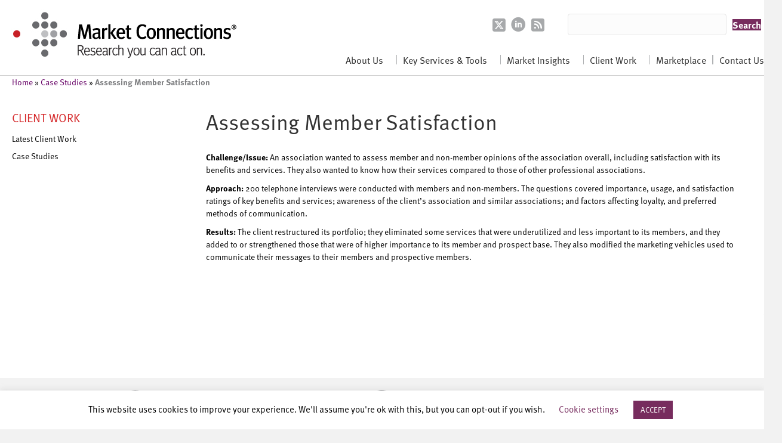

--- FILE ---
content_type: text/html; charset=UTF-8
request_url: https://www.marketconnectionsinc.com/assessing-member-satisfaction/
body_size: 34878
content:
<!DOCTYPE html>
<html lang="en-US">
<head>
<meta charset="UTF-8" />
<meta name='viewport' content='width=device-width, initial-scale=1.0' />
<meta http-equiv='X-UA-Compatible' content='IE=edge' />
<link rel="profile" href="https://gmpg.org/xfn/11" />
<meta name='robots' content='index, follow, max-image-preview:large, max-snippet:-1, max-video-preview:-1' />
	<style>img:is([sizes="auto" i], [sizes^="auto," i]) { contain-intrinsic-size: 3000px 1500px }</style>
	
	<!-- This site is optimized with the Yoast SEO plugin v24.9 - https://yoast.com/wordpress/plugins/seo/ -->
	<title>Assessing Member Satisfaction - Market Connections</title>
	<link rel="canonical" href="https://www.marketconnectionsinc.com/assessing-member-satisfaction/" />
	<meta property="og:locale" content="en_US" />
	<meta property="og:type" content="article" />
	<meta property="og:title" content="Assessing Member Satisfaction - Market Connections" />
	<meta property="og:description" content="Challenge/Issue: An association wanted to assess member and non-member opinions of the association overall, including satisfaction with its benefits and services. They also wanted to know how their services compared to those of other professional associations. Approach: 200 telephone interviews were conducted with members and non-members. The questions covered importance, usage, and satisfaction ratings of&hellip;" />
	<meta property="og:url" content="https://www.marketconnectionsinc.com/assessing-member-satisfaction/" />
	<meta property="og:site_name" content="Market Connections" />
	<meta property="article:published_time" content="2011-02-17T22:14:09+00:00" />
	<meta property="article:modified_time" content="2018-07-11T21:03:10+00:00" />
	<meta name="author" content="Emory Day" />
	<meta name="twitter:card" content="summary_large_image" />
	<meta name="twitter:label1" content="Written by" />
	<meta name="twitter:data1" content="Emory Day" />
	<meta name="twitter:label2" content="Est. reading time" />
	<meta name="twitter:data2" content="1 minute" />
	<script type="application/ld+json" class="yoast-schema-graph">{"@context":"https://schema.org","@graph":[{"@type":"WebPage","@id":"https://www.marketconnectionsinc.com/assessing-member-satisfaction/","url":"https://www.marketconnectionsinc.com/assessing-member-satisfaction/","name":"Assessing Member Satisfaction - Market Connections","isPartOf":{"@id":"https://www.marketconnectionsinc.com/#website"},"datePublished":"2011-02-17T22:14:09+00:00","dateModified":"2018-07-11T21:03:10+00:00","author":{"@id":"https://www.marketconnectionsinc.com/#/schema/person/950b1cca710c26a9388e405485862dca"},"breadcrumb":{"@id":"https://www.marketconnectionsinc.com/assessing-member-satisfaction/#breadcrumb"},"inLanguage":"en-US","potentialAction":[{"@type":"ReadAction","target":["https://www.marketconnectionsinc.com/assessing-member-satisfaction/"]}]},{"@type":"BreadcrumbList","@id":"https://www.marketconnectionsinc.com/assessing-member-satisfaction/#breadcrumb","itemListElement":[{"@type":"ListItem","position":1,"name":"Home","item":"https://www.marketconnectionsinc.com/"},{"@type":"ListItem","position":2,"name":"Case Studies","item":"https://www.marketconnectionsinc.com/category/case-studies/"},{"@type":"ListItem","position":3,"name":"Assessing Member Satisfaction"}]},{"@type":"WebSite","@id":"https://www.marketconnectionsinc.com/#website","url":"https://www.marketconnectionsinc.com/","name":"Market Connections","description":"Research you can act on","potentialAction":[{"@type":"SearchAction","target":{"@type":"EntryPoint","urlTemplate":"https://www.marketconnectionsinc.com/?s={search_term_string}"},"query-input":{"@type":"PropertyValueSpecification","valueRequired":true,"valueName":"search_term_string"}}],"inLanguage":"en-US"},{"@type":"Person","@id":"https://www.marketconnectionsinc.com/#/schema/person/950b1cca710c26a9388e405485862dca","name":"Emory Day","image":{"@type":"ImageObject","inLanguage":"en-US","@id":"https://www.marketconnectionsinc.com/#/schema/person/image/","url":"https://secure.gravatar.com/avatar/5594956603929a50aea2b764a2040eac?s=96&d=mm&r=g","contentUrl":"https://secure.gravatar.com/avatar/5594956603929a50aea2b764a2040eac?s=96&d=mm&r=g","caption":"Emory Day"}}]}</script>
	<!-- / Yoast SEO plugin. -->


<link rel='dns-prefetch' href='//use.fontawesome.com' />
<link rel='dns-prefetch' href='//fonts.googleapis.com' />
<link href='https://fonts.gstatic.com' crossorigin rel='preconnect' />
<link rel="alternate" type="application/rss+xml" title="Market Connections &raquo; Feed" href="https://www.marketconnectionsinc.com/feed/" />
<link rel="alternate" type="application/rss+xml" title="Market Connections &raquo; Comments Feed" href="https://www.marketconnectionsinc.com/comments/feed/" />
<link rel="alternate" type="application/rss+xml" title="Market Connections &raquo; Assessing Member Satisfaction Comments Feed" href="https://www.marketconnectionsinc.com/assessing-member-satisfaction/feed/" />
<script>
window._wpemojiSettings = {"baseUrl":"https:\/\/s.w.org\/images\/core\/emoji\/15.0.3\/72x72\/","ext":".png","svgUrl":"https:\/\/s.w.org\/images\/core\/emoji\/15.0.3\/svg\/","svgExt":".svg","source":{"concatemoji":"https:\/\/www.marketconnectionsinc.com\/wp-includes\/js\/wp-emoji-release.min.js?ver=9ec241df9a58dbb7e8f58dfe80088858"}};
/*! This file is auto-generated */
!function(i,n){var o,s,e;function c(e){try{var t={supportTests:e,timestamp:(new Date).valueOf()};sessionStorage.setItem(o,JSON.stringify(t))}catch(e){}}function p(e,t,n){e.clearRect(0,0,e.canvas.width,e.canvas.height),e.fillText(t,0,0);var t=new Uint32Array(e.getImageData(0,0,e.canvas.width,e.canvas.height).data),r=(e.clearRect(0,0,e.canvas.width,e.canvas.height),e.fillText(n,0,0),new Uint32Array(e.getImageData(0,0,e.canvas.width,e.canvas.height).data));return t.every(function(e,t){return e===r[t]})}function u(e,t,n){switch(t){case"flag":return n(e,"\ud83c\udff3\ufe0f\u200d\u26a7\ufe0f","\ud83c\udff3\ufe0f\u200b\u26a7\ufe0f")?!1:!n(e,"\ud83c\uddfa\ud83c\uddf3","\ud83c\uddfa\u200b\ud83c\uddf3")&&!n(e,"\ud83c\udff4\udb40\udc67\udb40\udc62\udb40\udc65\udb40\udc6e\udb40\udc67\udb40\udc7f","\ud83c\udff4\u200b\udb40\udc67\u200b\udb40\udc62\u200b\udb40\udc65\u200b\udb40\udc6e\u200b\udb40\udc67\u200b\udb40\udc7f");case"emoji":return!n(e,"\ud83d\udc26\u200d\u2b1b","\ud83d\udc26\u200b\u2b1b")}return!1}function f(e,t,n){var r="undefined"!=typeof WorkerGlobalScope&&self instanceof WorkerGlobalScope?new OffscreenCanvas(300,150):i.createElement("canvas"),a=r.getContext("2d",{willReadFrequently:!0}),o=(a.textBaseline="top",a.font="600 32px Arial",{});return e.forEach(function(e){o[e]=t(a,e,n)}),o}function t(e){var t=i.createElement("script");t.src=e,t.defer=!0,i.head.appendChild(t)}"undefined"!=typeof Promise&&(o="wpEmojiSettingsSupports",s=["flag","emoji"],n.supports={everything:!0,everythingExceptFlag:!0},e=new Promise(function(e){i.addEventListener("DOMContentLoaded",e,{once:!0})}),new Promise(function(t){var n=function(){try{var e=JSON.parse(sessionStorage.getItem(o));if("object"==typeof e&&"number"==typeof e.timestamp&&(new Date).valueOf()<e.timestamp+604800&&"object"==typeof e.supportTests)return e.supportTests}catch(e){}return null}();if(!n){if("undefined"!=typeof Worker&&"undefined"!=typeof OffscreenCanvas&&"undefined"!=typeof URL&&URL.createObjectURL&&"undefined"!=typeof Blob)try{var e="postMessage("+f.toString()+"("+[JSON.stringify(s),u.toString(),p.toString()].join(",")+"));",r=new Blob([e],{type:"text/javascript"}),a=new Worker(URL.createObjectURL(r),{name:"wpTestEmojiSupports"});return void(a.onmessage=function(e){c(n=e.data),a.terminate(),t(n)})}catch(e){}c(n=f(s,u,p))}t(n)}).then(function(e){for(var t in e)n.supports[t]=e[t],n.supports.everything=n.supports.everything&&n.supports[t],"flag"!==t&&(n.supports.everythingExceptFlag=n.supports.everythingExceptFlag&&n.supports[t]);n.supports.everythingExceptFlag=n.supports.everythingExceptFlag&&!n.supports.flag,n.DOMReady=!1,n.readyCallback=function(){n.DOMReady=!0}}).then(function(){return e}).then(function(){var e;n.supports.everything||(n.readyCallback(),(e=n.source||{}).concatemoji?t(e.concatemoji):e.wpemoji&&e.twemoji&&(t(e.twemoji),t(e.wpemoji)))}))}((window,document),window._wpemojiSettings);
</script>
<style id='wp-emoji-styles-inline-css'>

	img.wp-smiley, img.emoji {
		display: inline !important;
		border: none !important;
		box-shadow: none !important;
		height: 1em !important;
		width: 1em !important;
		margin: 0 0.07em !important;
		vertical-align: -0.1em !important;
		background: none !important;
		padding: 0 !important;
	}
</style>
<link rel='stylesheet' id='wp-block-library-css' href='https://www.marketconnectionsinc.com/wp-includes/css/dist/block-library/style.min.css?ver=9ec241df9a58dbb7e8f58dfe80088858' media='all' />
<style id='wp-block-library-theme-inline-css'>
.wp-block-audio :where(figcaption){color:#555;font-size:13px;text-align:center}.is-dark-theme .wp-block-audio :where(figcaption){color:#ffffffa6}.wp-block-audio{margin:0 0 1em}.wp-block-code{border:1px solid #ccc;border-radius:4px;font-family:Menlo,Consolas,monaco,monospace;padding:.8em 1em}.wp-block-embed :where(figcaption){color:#555;font-size:13px;text-align:center}.is-dark-theme .wp-block-embed :where(figcaption){color:#ffffffa6}.wp-block-embed{margin:0 0 1em}.blocks-gallery-caption{color:#555;font-size:13px;text-align:center}.is-dark-theme .blocks-gallery-caption{color:#ffffffa6}:root :where(.wp-block-image figcaption){color:#555;font-size:13px;text-align:center}.is-dark-theme :root :where(.wp-block-image figcaption){color:#ffffffa6}.wp-block-image{margin:0 0 1em}.wp-block-pullquote{border-bottom:4px solid;border-top:4px solid;color:currentColor;margin-bottom:1.75em}.wp-block-pullquote cite,.wp-block-pullquote footer,.wp-block-pullquote__citation{color:currentColor;font-size:.8125em;font-style:normal;text-transform:uppercase}.wp-block-quote{border-left:.25em solid;margin:0 0 1.75em;padding-left:1em}.wp-block-quote cite,.wp-block-quote footer{color:currentColor;font-size:.8125em;font-style:normal;position:relative}.wp-block-quote:where(.has-text-align-right){border-left:none;border-right:.25em solid;padding-left:0;padding-right:1em}.wp-block-quote:where(.has-text-align-center){border:none;padding-left:0}.wp-block-quote.is-large,.wp-block-quote.is-style-large,.wp-block-quote:where(.is-style-plain){border:none}.wp-block-search .wp-block-search__label{font-weight:700}.wp-block-search__button{border:1px solid #ccc;padding:.375em .625em}:where(.wp-block-group.has-background){padding:1.25em 2.375em}.wp-block-separator.has-css-opacity{opacity:.4}.wp-block-separator{border:none;border-bottom:2px solid;margin-left:auto;margin-right:auto}.wp-block-separator.has-alpha-channel-opacity{opacity:1}.wp-block-separator:not(.is-style-wide):not(.is-style-dots){width:100px}.wp-block-separator.has-background:not(.is-style-dots){border-bottom:none;height:1px}.wp-block-separator.has-background:not(.is-style-wide):not(.is-style-dots){height:2px}.wp-block-table{margin:0 0 1em}.wp-block-table td,.wp-block-table th{word-break:normal}.wp-block-table :where(figcaption){color:#555;font-size:13px;text-align:center}.is-dark-theme .wp-block-table :where(figcaption){color:#ffffffa6}.wp-block-video :where(figcaption){color:#555;font-size:13px;text-align:center}.is-dark-theme .wp-block-video :where(figcaption){color:#ffffffa6}.wp-block-video{margin:0 0 1em}:root :where(.wp-block-template-part.has-background){margin-bottom:0;margin-top:0;padding:1.25em 2.375em}
</style>
<link rel='stylesheet' id='font-awesome-svg-styles-css' href='https://www.marketconnectionsinc.com/wp-content/uploads/font-awesome/v6.4.2/css/svg-with-js.css' media='all' />
<style id='font-awesome-svg-styles-inline-css'>
   .wp-block-font-awesome-icon svg::before,
   .wp-rich-text-font-awesome-icon svg::before {content: unset;}
</style>
<style id='classic-theme-styles-inline-css'>
/*! This file is auto-generated */
.wp-block-button__link{color:#fff;background-color:#32373c;border-radius:9999px;box-shadow:none;text-decoration:none;padding:calc(.667em + 2px) calc(1.333em + 2px);font-size:1.125em}.wp-block-file__button{background:#32373c;color:#fff;text-decoration:none}
</style>
<style id='global-styles-inline-css'>
:root{--wp--preset--aspect-ratio--square: 1;--wp--preset--aspect-ratio--4-3: 4/3;--wp--preset--aspect-ratio--3-4: 3/4;--wp--preset--aspect-ratio--3-2: 3/2;--wp--preset--aspect-ratio--2-3: 2/3;--wp--preset--aspect-ratio--16-9: 16/9;--wp--preset--aspect-ratio--9-16: 9/16;--wp--preset--color--black: #000000;--wp--preset--color--cyan-bluish-gray: #abb8c3;--wp--preset--color--white: #ffffff;--wp--preset--color--pale-pink: #f78da7;--wp--preset--color--vivid-red: #cf2e2e;--wp--preset--color--luminous-vivid-orange: #ff6900;--wp--preset--color--luminous-vivid-amber: #fcb900;--wp--preset--color--light-green-cyan: #7bdcb5;--wp--preset--color--vivid-green-cyan: #00d084;--wp--preset--color--pale-cyan-blue: #8ed1fc;--wp--preset--color--vivid-cyan-blue: #0693e3;--wp--preset--color--vivid-purple: #9b51e0;--wp--preset--color--fl-heading-text: #333333;--wp--preset--color--fl-body-bg: #f2f2f2;--wp--preset--color--fl-body-text: #000000;--wp--preset--color--fl-accent: #772c5e;--wp--preset--color--fl-accent-hover: #d42527;--wp--preset--color--fl-topbar-bg: #ffffff;--wp--preset--color--fl-topbar-text: #000000;--wp--preset--color--fl-topbar-link: #428bca;--wp--preset--color--fl-topbar-hover: #428bca;--wp--preset--color--fl-header-bg: #ffffff;--wp--preset--color--fl-header-text: #000000;--wp--preset--color--fl-header-link: #428bca;--wp--preset--color--fl-header-hover: #428bca;--wp--preset--color--fl-nav-bg: #ffffff;--wp--preset--color--fl-nav-link: #428bca;--wp--preset--color--fl-nav-hover: #428bca;--wp--preset--color--fl-content-bg: #ffffff;--wp--preset--color--fl-footer-widgets-bg: #ffffff;--wp--preset--color--fl-footer-widgets-text: #000000;--wp--preset--color--fl-footer-widgets-link: #428bca;--wp--preset--color--fl-footer-widgets-hover: #428bca;--wp--preset--color--fl-footer-bg: #ffffff;--wp--preset--color--fl-footer-text: #000000;--wp--preset--color--fl-footer-link: #428bca;--wp--preset--color--fl-footer-hover: #428bca;--wp--preset--gradient--vivid-cyan-blue-to-vivid-purple: linear-gradient(135deg,rgba(6,147,227,1) 0%,rgb(155,81,224) 100%);--wp--preset--gradient--light-green-cyan-to-vivid-green-cyan: linear-gradient(135deg,rgb(122,220,180) 0%,rgb(0,208,130) 100%);--wp--preset--gradient--luminous-vivid-amber-to-luminous-vivid-orange: linear-gradient(135deg,rgba(252,185,0,1) 0%,rgba(255,105,0,1) 100%);--wp--preset--gradient--luminous-vivid-orange-to-vivid-red: linear-gradient(135deg,rgba(255,105,0,1) 0%,rgb(207,46,46) 100%);--wp--preset--gradient--very-light-gray-to-cyan-bluish-gray: linear-gradient(135deg,rgb(238,238,238) 0%,rgb(169,184,195) 100%);--wp--preset--gradient--cool-to-warm-spectrum: linear-gradient(135deg,rgb(74,234,220) 0%,rgb(151,120,209) 20%,rgb(207,42,186) 40%,rgb(238,44,130) 60%,rgb(251,105,98) 80%,rgb(254,248,76) 100%);--wp--preset--gradient--blush-light-purple: linear-gradient(135deg,rgb(255,206,236) 0%,rgb(152,150,240) 100%);--wp--preset--gradient--blush-bordeaux: linear-gradient(135deg,rgb(254,205,165) 0%,rgb(254,45,45) 50%,rgb(107,0,62) 100%);--wp--preset--gradient--luminous-dusk: linear-gradient(135deg,rgb(255,203,112) 0%,rgb(199,81,192) 50%,rgb(65,88,208) 100%);--wp--preset--gradient--pale-ocean: linear-gradient(135deg,rgb(255,245,203) 0%,rgb(182,227,212) 50%,rgb(51,167,181) 100%);--wp--preset--gradient--electric-grass: linear-gradient(135deg,rgb(202,248,128) 0%,rgb(113,206,126) 100%);--wp--preset--gradient--midnight: linear-gradient(135deg,rgb(2,3,129) 0%,rgb(40,116,252) 100%);--wp--preset--font-size--small: 13px;--wp--preset--font-size--medium: 20px;--wp--preset--font-size--large: 36px;--wp--preset--font-size--x-large: 42px;--wp--preset--spacing--20: 0.44rem;--wp--preset--spacing--30: 0.67rem;--wp--preset--spacing--40: 1rem;--wp--preset--spacing--50: 1.5rem;--wp--preset--spacing--60: 2.25rem;--wp--preset--spacing--70: 3.38rem;--wp--preset--spacing--80: 5.06rem;--wp--preset--shadow--natural: 6px 6px 9px rgba(0, 0, 0, 0.2);--wp--preset--shadow--deep: 12px 12px 50px rgba(0, 0, 0, 0.4);--wp--preset--shadow--sharp: 6px 6px 0px rgba(0, 0, 0, 0.2);--wp--preset--shadow--outlined: 6px 6px 0px -3px rgba(255, 255, 255, 1), 6px 6px rgba(0, 0, 0, 1);--wp--preset--shadow--crisp: 6px 6px 0px rgba(0, 0, 0, 1);}:where(.is-layout-flex){gap: 0.5em;}:where(.is-layout-grid){gap: 0.5em;}body .is-layout-flex{display: flex;}.is-layout-flex{flex-wrap: wrap;align-items: center;}.is-layout-flex > :is(*, div){margin: 0;}body .is-layout-grid{display: grid;}.is-layout-grid > :is(*, div){margin: 0;}:where(.wp-block-columns.is-layout-flex){gap: 2em;}:where(.wp-block-columns.is-layout-grid){gap: 2em;}:where(.wp-block-post-template.is-layout-flex){gap: 1.25em;}:where(.wp-block-post-template.is-layout-grid){gap: 1.25em;}.has-black-color{color: var(--wp--preset--color--black) !important;}.has-cyan-bluish-gray-color{color: var(--wp--preset--color--cyan-bluish-gray) !important;}.has-white-color{color: var(--wp--preset--color--white) !important;}.has-pale-pink-color{color: var(--wp--preset--color--pale-pink) !important;}.has-vivid-red-color{color: var(--wp--preset--color--vivid-red) !important;}.has-luminous-vivid-orange-color{color: var(--wp--preset--color--luminous-vivid-orange) !important;}.has-luminous-vivid-amber-color{color: var(--wp--preset--color--luminous-vivid-amber) !important;}.has-light-green-cyan-color{color: var(--wp--preset--color--light-green-cyan) !important;}.has-vivid-green-cyan-color{color: var(--wp--preset--color--vivid-green-cyan) !important;}.has-pale-cyan-blue-color{color: var(--wp--preset--color--pale-cyan-blue) !important;}.has-vivid-cyan-blue-color{color: var(--wp--preset--color--vivid-cyan-blue) !important;}.has-vivid-purple-color{color: var(--wp--preset--color--vivid-purple) !important;}.has-black-background-color{background-color: var(--wp--preset--color--black) !important;}.has-cyan-bluish-gray-background-color{background-color: var(--wp--preset--color--cyan-bluish-gray) !important;}.has-white-background-color{background-color: var(--wp--preset--color--white) !important;}.has-pale-pink-background-color{background-color: var(--wp--preset--color--pale-pink) !important;}.has-vivid-red-background-color{background-color: var(--wp--preset--color--vivid-red) !important;}.has-luminous-vivid-orange-background-color{background-color: var(--wp--preset--color--luminous-vivid-orange) !important;}.has-luminous-vivid-amber-background-color{background-color: var(--wp--preset--color--luminous-vivid-amber) !important;}.has-light-green-cyan-background-color{background-color: var(--wp--preset--color--light-green-cyan) !important;}.has-vivid-green-cyan-background-color{background-color: var(--wp--preset--color--vivid-green-cyan) !important;}.has-pale-cyan-blue-background-color{background-color: var(--wp--preset--color--pale-cyan-blue) !important;}.has-vivid-cyan-blue-background-color{background-color: var(--wp--preset--color--vivid-cyan-blue) !important;}.has-vivid-purple-background-color{background-color: var(--wp--preset--color--vivid-purple) !important;}.has-black-border-color{border-color: var(--wp--preset--color--black) !important;}.has-cyan-bluish-gray-border-color{border-color: var(--wp--preset--color--cyan-bluish-gray) !important;}.has-white-border-color{border-color: var(--wp--preset--color--white) !important;}.has-pale-pink-border-color{border-color: var(--wp--preset--color--pale-pink) !important;}.has-vivid-red-border-color{border-color: var(--wp--preset--color--vivid-red) !important;}.has-luminous-vivid-orange-border-color{border-color: var(--wp--preset--color--luminous-vivid-orange) !important;}.has-luminous-vivid-amber-border-color{border-color: var(--wp--preset--color--luminous-vivid-amber) !important;}.has-light-green-cyan-border-color{border-color: var(--wp--preset--color--light-green-cyan) !important;}.has-vivid-green-cyan-border-color{border-color: var(--wp--preset--color--vivid-green-cyan) !important;}.has-pale-cyan-blue-border-color{border-color: var(--wp--preset--color--pale-cyan-blue) !important;}.has-vivid-cyan-blue-border-color{border-color: var(--wp--preset--color--vivid-cyan-blue) !important;}.has-vivid-purple-border-color{border-color: var(--wp--preset--color--vivid-purple) !important;}.has-vivid-cyan-blue-to-vivid-purple-gradient-background{background: var(--wp--preset--gradient--vivid-cyan-blue-to-vivid-purple) !important;}.has-light-green-cyan-to-vivid-green-cyan-gradient-background{background: var(--wp--preset--gradient--light-green-cyan-to-vivid-green-cyan) !important;}.has-luminous-vivid-amber-to-luminous-vivid-orange-gradient-background{background: var(--wp--preset--gradient--luminous-vivid-amber-to-luminous-vivid-orange) !important;}.has-luminous-vivid-orange-to-vivid-red-gradient-background{background: var(--wp--preset--gradient--luminous-vivid-orange-to-vivid-red) !important;}.has-very-light-gray-to-cyan-bluish-gray-gradient-background{background: var(--wp--preset--gradient--very-light-gray-to-cyan-bluish-gray) !important;}.has-cool-to-warm-spectrum-gradient-background{background: var(--wp--preset--gradient--cool-to-warm-spectrum) !important;}.has-blush-light-purple-gradient-background{background: var(--wp--preset--gradient--blush-light-purple) !important;}.has-blush-bordeaux-gradient-background{background: var(--wp--preset--gradient--blush-bordeaux) !important;}.has-luminous-dusk-gradient-background{background: var(--wp--preset--gradient--luminous-dusk) !important;}.has-pale-ocean-gradient-background{background: var(--wp--preset--gradient--pale-ocean) !important;}.has-electric-grass-gradient-background{background: var(--wp--preset--gradient--electric-grass) !important;}.has-midnight-gradient-background{background: var(--wp--preset--gradient--midnight) !important;}.has-small-font-size{font-size: var(--wp--preset--font-size--small) !important;}.has-medium-font-size{font-size: var(--wp--preset--font-size--medium) !important;}.has-large-font-size{font-size: var(--wp--preset--font-size--large) !important;}.has-x-large-font-size{font-size: var(--wp--preset--font-size--x-large) !important;}
:where(.wp-block-post-template.is-layout-flex){gap: 1.25em;}:where(.wp-block-post-template.is-layout-grid){gap: 1.25em;}
:where(.wp-block-columns.is-layout-flex){gap: 2em;}:where(.wp-block-columns.is-layout-grid){gap: 2em;}
:root :where(.wp-block-pullquote){font-size: 1.5em;line-height: 1.6;}
</style>
<link rel='stylesheet' id='cookie-law-info-css' href='https://www.marketconnectionsinc.com/wp-content/plugins/cookie-law-info/legacy/public/css/cookie-law-info-public.css?ver=3.3.9.1' media='all' />
<link rel='stylesheet' id='cookie-law-info-gdpr-css' href='https://www.marketconnectionsinc.com/wp-content/plugins/cookie-law-info/legacy/public/css/cookie-law-info-gdpr.css?ver=3.3.9.1' media='all' />
<link rel='stylesheet' id='woocommerce-layout-css' href='https://www.marketconnectionsinc.com/wp-content/plugins/woocommerce/assets/css/woocommerce-layout.css?ver=10.3.7' media='all' />
<link rel='stylesheet' id='woocommerce-smallscreen-css' href='https://www.marketconnectionsinc.com/wp-content/plugins/woocommerce/assets/css/woocommerce-smallscreen.css?ver=10.3.7' media='only screen and (max-width: 767px)' />
<link rel='stylesheet' id='woocommerce-general-css' href='https://www.marketconnectionsinc.com/wp-content/plugins/woocommerce/assets/css/woocommerce.css?ver=10.3.7' media='all' />
<style id='woocommerce-inline-inline-css'>
.woocommerce form .form-row .required { visibility: visible; }
</style>
<link rel='stylesheet' id='emoryday-plugin-css' href='https://www.marketconnectionsinc.com/wp-content/plugins/wordpress-plugin-main/public/css/emoryday-public.css?ver=1.0.5' media='all' />
<link rel='stylesheet' id='ultimate-icons-css' href='https://www.marketconnectionsinc.com/wp-content/uploads/bb-plugin/icons/ultimate-icons/style.css?ver=2.10.0.5' media='all' />
<link rel='stylesheet' id='fl-builder-layout-bundle-dd916e5e486840a61f60854910fa3cc7-css' href='https://www.marketconnectionsinc.com/wp-content/uploads/bb-plugin/cache/dd916e5e486840a61f60854910fa3cc7-layout-bundle.css?ver=2.10.0.5-1.5.2.1-20251125200437' media='all' />
<link rel='stylesheet' id='product-pre-orders-for-woo-setting-frontend-css' href='https://www.marketconnectionsinc.com/wp-content/plugins/product-pre-orders-for-woo/css/product-pre-orders-for-woo-setting-frontend.css?ver=2.0.0' media='all' />
<style id='product-pre-orders-for-woo-style-css-inline-css'>

                .wpro-pre-order-availability-date-cart{
                    color:#a46497;
                }
                .wpro-pre-order-availability-date{
                    color:#00a79c;
                }
                .wpro-pre-order-shop-page{
                    color:#b20015;
                }
            
</style>
<link rel='stylesheet' id='brands-styles-css' href='https://www.marketconnectionsinc.com/wp-content/plugins/woocommerce/assets/css/brands.css?ver=10.3.7' media='all' />
<link rel='stylesheet' id='font-awesome-official-css' href='https://use.fontawesome.com/releases/v6.4.2/css/all.css' media='all' integrity="sha384-blOohCVdhjmtROpu8+CfTnUWham9nkX7P7OZQMst+RUnhtoY/9qemFAkIKOYxDI3" crossorigin="anonymous" />
<link rel='stylesheet' id='wcpa-frontend-css' href='https://www.marketconnectionsinc.com/wp-content/plugins/woo-custom-product-addons/assets/css/style_1.css?ver=3.0.13' media='all' />
<style id='akismet-widget-style-inline-css'>

			.a-stats {
				--akismet-color-mid-green: #357b49;
				--akismet-color-white: #fff;
				--akismet-color-light-grey: #f6f7f7;

				max-width: 350px;
				width: auto;
			}

			.a-stats * {
				all: unset;
				box-sizing: border-box;
			}

			.a-stats strong {
				font-weight: 600;
			}

			.a-stats a.a-stats__link,
			.a-stats a.a-stats__link:visited,
			.a-stats a.a-stats__link:active {
				background: var(--akismet-color-mid-green);
				border: none;
				box-shadow: none;
				border-radius: 8px;
				color: var(--akismet-color-white);
				cursor: pointer;
				display: block;
				font-family: -apple-system, BlinkMacSystemFont, 'Segoe UI', 'Roboto', 'Oxygen-Sans', 'Ubuntu', 'Cantarell', 'Helvetica Neue', sans-serif;
				font-weight: 500;
				padding: 12px;
				text-align: center;
				text-decoration: none;
				transition: all 0.2s ease;
			}

			/* Extra specificity to deal with TwentyTwentyOne focus style */
			.widget .a-stats a.a-stats__link:focus {
				background: var(--akismet-color-mid-green);
				color: var(--akismet-color-white);
				text-decoration: none;
			}

			.a-stats a.a-stats__link:hover {
				filter: brightness(110%);
				box-shadow: 0 4px 12px rgba(0, 0, 0, 0.06), 0 0 2px rgba(0, 0, 0, 0.16);
			}

			.a-stats .count {
				color: var(--akismet-color-white);
				display: block;
				font-size: 1.5em;
				line-height: 1.4;
				padding: 0 13px;
				white-space: nowrap;
			}
		
</style>
<link rel='stylesheet' id='wp-pagenavi-css' href='https://www.marketconnectionsinc.com/wp-content/plugins/wp-pagenavi/pagenavi-css.css?ver=2.70' media='all' />
<link rel='stylesheet' id='base-css' href='https://www.marketconnectionsinc.com/wp-content/themes/bb-theme/css/base.min.css?ver=1.7.18' media='all' />
<link rel='stylesheet' id='fl-automator-skin-css' href='https://www.marketconnectionsinc.com/wp-content/uploads/bb-theme/skin-68078fea39369.css?ver=1.7.18' media='all' />
<link rel='stylesheet' id='fl-child-theme-css' href='https://www.marketconnectionsinc.com/wp-content/themes/bb-theme-child/style.css?ver=9ec241df9a58dbb7e8f58dfe80088858' media='all' />
<link rel='stylesheet' id='font-awesome-official-v4shim-css' href='https://use.fontawesome.com/releases/v6.4.2/css/v4-shims.css' media='all' integrity="sha384-IqMDcR2qh8kGcGdRrxwop5R2GiUY5h8aDR/LhYxPYiXh3sAAGGDkFvFqWgFvTsTd" crossorigin="anonymous" />
<link rel='stylesheet' id='fl-builder-google-fonts-72eb64efc25e308fe3127d0ef90a0d16-css' href='//fonts.googleapis.com/css?family=Lato%3A700&#038;ver=9ec241df9a58dbb7e8f58dfe80088858' media='all' />
<script src="https://www.marketconnectionsinc.com/wp-includes/js/jquery/jquery.min.js?ver=3.7.1" id="jquery-core-js"></script>
<script src="https://www.marketconnectionsinc.com/wp-includes/js/jquery/jquery-migrate.min.js?ver=3.4.1" id="jquery-migrate-js"></script>
<script id="cookie-law-info-js-extra">
var Cli_Data = {"nn_cookie_ids":[],"cookielist":[],"non_necessary_cookies":[],"ccpaEnabled":"","ccpaRegionBased":"","ccpaBarEnabled":"","strictlyEnabled":["necessary","obligatoire"],"ccpaType":"gdpr","js_blocking":"","custom_integration":"","triggerDomRefresh":"","secure_cookies":""};
var cli_cookiebar_settings = {"animate_speed_hide":"500","animate_speed_show":"500","background":"#FFF","border":"#b1a6a6c2","border_on":"","button_1_button_colour":"#772c5e","button_1_button_hover":"#5f234b","button_1_link_colour":"#fff","button_1_as_button":"1","button_1_new_win":"","button_2_button_colour":"#333","button_2_button_hover":"#292929","button_2_link_colour":"#444","button_2_as_button":"","button_2_hidebar":"","button_3_button_colour":"#000","button_3_button_hover":"#000000","button_3_link_colour":"#fff","button_3_as_button":"1","button_3_new_win":"","button_4_button_colour":"#000","button_4_button_hover":"#000000","button_4_link_colour":"#772c5e","button_4_as_button":"","button_7_button_colour":"#61a229","button_7_button_hover":"#4e8221","button_7_link_colour":"#fff","button_7_as_button":"1","button_7_new_win":"","font_family":"inherit","header_fix":"","notify_animate_hide":"1","notify_animate_show":"","notify_div_id":"#cookie-law-info-bar","notify_position_horizontal":"right","notify_position_vertical":"bottom","scroll_close":"","scroll_close_reload":"","accept_close_reload":"","reject_close_reload":"","showagain_tab":"1","showagain_background":"#fff","showagain_border":"#000","showagain_div_id":"#cookie-law-info-again","showagain_x_position":"100px","text":"#000","show_once_yn":"","show_once":"10000","logging_on":"","as_popup":"","popup_overlay":"1","bar_heading_text":"","cookie_bar_as":"banner","popup_showagain_position":"bottom-right","widget_position":"left"};
var log_object = {"ajax_url":"https:\/\/www.marketconnectionsinc.com\/wp-admin\/admin-ajax.php"};
</script>
<script src="https://www.marketconnectionsinc.com/wp-content/plugins/cookie-law-info/legacy/public/js/cookie-law-info-public.js?ver=3.3.9.1" id="cookie-law-info-js"></script>
<script src="https://www.marketconnectionsinc.com/wp-content/plugins/woocommerce/assets/js/jquery-blockui/jquery.blockUI.min.js?ver=2.7.0-wc.10.3.7" id="wc-jquery-blockui-js" defer data-wp-strategy="defer"></script>
<script id="wc-add-to-cart-js-extra">
var wc_add_to_cart_params = {"ajax_url":"\/wp-admin\/admin-ajax.php","wc_ajax_url":"\/?wc-ajax=%%endpoint%%","i18n_view_cart":"View cart","cart_url":"https:\/\/www.marketconnectionsinc.com\/cart\/","is_cart":"","cart_redirect_after_add":"yes"};
</script>
<script src="https://www.marketconnectionsinc.com/wp-content/plugins/woocommerce/assets/js/frontend/add-to-cart.min.js?ver=10.3.7" id="wc-add-to-cart-js" defer data-wp-strategy="defer"></script>
<script src="https://www.marketconnectionsinc.com/wp-content/plugins/woocommerce/assets/js/js-cookie/js.cookie.min.js?ver=2.1.4-wc.10.3.7" id="wc-js-cookie-js" defer data-wp-strategy="defer"></script>
<script id="woocommerce-js-extra">
var woocommerce_params = {"ajax_url":"\/wp-admin\/admin-ajax.php","wc_ajax_url":"\/?wc-ajax=%%endpoint%%","i18n_password_show":"Show password","i18n_password_hide":"Hide password"};
</script>
<script src="https://www.marketconnectionsinc.com/wp-content/plugins/woocommerce/assets/js/frontend/woocommerce.min.js?ver=10.3.7" id="woocommerce-js" defer data-wp-strategy="defer"></script>
<script src="https://www.marketconnectionsinc.com/wp-content/plugins/wordpress-plugin-main/public/js/emoryday-public.js?ver=1.0.5" id="emoryday-plugin-js"></script>
<script id="WCPAY_ASSETS-js-extra">
var wcpayAssets = {"url":"https:\/\/www.marketconnectionsinc.com\/wp-content\/plugins\/woocommerce-payments\/dist\/"};
</script>
<link rel="https://api.w.org/" href="https://www.marketconnectionsinc.com/wp-json/" /><link rel="alternate" title="JSON" type="application/json" href="https://www.marketconnectionsinc.com/wp-json/wp/v2/posts/434" /><link rel="EditURI" type="application/rsd+xml" title="RSD" href="https://www.marketconnectionsinc.com/xmlrpc.php?rsd" />

<link rel='shortlink' href='https://www.marketconnectionsinc.com/?p=434' />
<link rel="alternate" title="oEmbed (JSON)" type="application/json+oembed" href="https://www.marketconnectionsinc.com/wp-json/oembed/1.0/embed?url=https%3A%2F%2Fwww.marketconnectionsinc.com%2Fassessing-member-satisfaction%2F" />
<link rel="alternate" title="oEmbed (XML)" type="text/xml+oembed" href="https://www.marketconnectionsinc.com/wp-json/oembed/1.0/embed?url=https%3A%2F%2Fwww.marketconnectionsinc.com%2Fassessing-member-satisfaction%2F&#038;format=xml" />
<!-- EmoryDay Analytics Please Remove if No Longer Using EmoryDay -->
        <script src="https://cdn.emoryday-analytics.com/js/xO4Nq2_QO5ZZ1.js" defer></script>
        <!-- End EmoryDay Analytics --><link rel="pingback" href="https://www.marketconnectionsinc.com/xmlrpc.php">
	<noscript><style>.woocommerce-product-gallery{ opacity: 1 !important; }</style></noscript>
	<style>:root{  --wcpaSectionTitleSize:14px;   --wcpaLabelSize:14px;   --wcpaDescSize:13px;   --wcpaErrorSize:13px;   --wcpaLabelWeight:normal;   --wcpaDescWeight:normal;   --wcpaBorderWidth:1px;   --wcpaBorderRadius:6px;   --wcpaInputHeight:45px;   --wcpaCheckLabelSize:14px;   --wcpaCheckBorderWidth:1px;   --wcpaCheckWidth:20px;   --wcpaCheckHeight:20px;   --wcpaCheckBorderRadius:4px;   --wcpaCheckButtonRadius:5px;   --wcpaCheckButtonBorder:2px; }:root{  --wcpaButtonColor:#3340d3;   --wcpaLabelColor:#424242;   --wcpaDescColor:#797979;   --wcpaBorderColor:#c6d0e9;   --wcpaBorderColorFocus:#3561f3;   --wcpaInputBgColor:#FFFFFF;   --wcpaInputColor:#5d5d5d;   --wcpaCheckLabelColor:#4a4a4a;   --wcpaCheckBgColor:#3340d3;   --wcpaCheckBorderColor:#B9CBE3;   --wcpaCheckTickColor:#ffffff;   --wcpaRadioBgColor:#3340d3;   --wcpaRadioBorderColor:#B9CBE3;   --wcpaRadioTickColor:#ffffff;   --wcpaButtonTextColor:#ffffff;   --wcpaErrorColor:#F55050; }:root{}</style>		<style id="wp-custom-css">
			/* ===== Global Style Adjustments - June 2021 ===== */

p, span, ul, ol, li, a {
	font-family:'ff-meta-web-pro', sans-serif;
}

h1, h2, h3, h4, h5, h6 {
	font-family:'ff-meta-web-pro', sans-serif;
	margin-top:0px;
}

h1 {
	padding-top:0px !important;
}

blockquote p {
	font-size:15px !important;
	font-weight:400;
	font-style:italic;
}

blockquote p em {
	font-style:normal;
	font-weight:600;
}

p > a,
h3 > a {
	text-decoration:underline !important;
}

.fl-comments-list ol {
	margin-bottom:-50px;
}

.seeMoreBtn, .seeMoreBtn:visited, .seeMoreBtn:link {
	text-decoration:none !important;
}

#main-navigation span.fl-menu-toggle {
	display:none;
}

#main-navigation .fl-menu-vertical.fl-toggle-none .fl-menu-toggle {
	width:31px !important;
}

#main-navigation .fl-menu .fl-menu-toggle:before {
	width:6px;
	height:6px;
}

#menu-menu-1 li ul li {
	border:none !important;
}

#menu-menu-1 li ul li a {
	padding:8px 4px 8px 12px !important;
	border:none !important;
}

.sub-menu {
	margin-top:4px !important;
}

.fl-menu .fl-has-submenu-container {
	padding-right:12px;
}

.fl-has-submenu-container a {
	border-right:none !important;
}

.fl-menu-toggle:before {
	margin-top:-2px !important;
}

.fl-full-width .container,
.archive .site-content,
.category .site-content,
.single-post .site-content {
	width:100%;
	max-width:1300px;
	padding-bottom:1.5rem;
	padding-left:20px;
	padding-right:20px;
}

.downloadArea {
	clear:both;
}

.archive h1.archive-title,
.category h1.archive-title,
.categoryPg .archive-header,
.categoryPg .archive-title {
	margin-top:10px !important;
}

span.member-title {
	display:block;
	font-size:22px;
	font-style:italic;
	font-weight:300;
	color:#000000;
}

body.page-id-34 span.member-title {
	font-size:17px;
}

.fl-post-feed-post {
	border-bottom:none;
}

.fl-post-feed-header {
	margin-bottom:8px;
}

body h2.fl-post-feed-title {
	margin-bottom:2px;
}

.fl-post-feed-more {
	margin-top:8px;
}

.fl-post-meta-top {
	display:none;
}

.fl-sidebar-left {
	padding-right:0px;
}

.fl-content-right {
	border-left:none;
	margin-top:20px;
}

#primary > .grid_9_of_12 {
	margin-left:0px;
	padding-left:40px;
}

article.category-download-page #primary > .grid_9_of_12 {
	padding-left:0px;
}

.fl-widget ul.sub-menu li:before {
	content:"\003E";
    font-style: normal;
    font-weight: 600;
    text-decoration: inherit;
    color: #333;
    font-size: 15px;
    padding-right: 0.5em;
    top: 10px;
    left: 0;
		float:left;
		margin-left:10px;
}

.fl-widget h4.fl-widget-title { 
	font-size:20px;
  text-transform:uppercase;
  color:#d42527;
  font-weight:500;
	margin-bottom:5px;
}

.wp-pagenavi {
	display:block;
	text-align:center;
	margin:60px auto 40px auto;
}

.uabb-blog-post-section > a {
	text-decoration:none !important;
}

.search-results #primary {
	padding-left:10px;
	padding-right:10px;
}

.woocommerce-breadcrumb,
.woocommerce-tabs,
section.related {
	display:none;
}

.woocommerce-products-header h1.page-title {
	font-size:34px !important;
}

#mobile-navigation ul li {
  margin-bottom:10px;
  padding-top:10px;
}

.downloadContent .grid_9_of_12 {
	padding-left:0px !important;
}

/* ensures white background on social share icon section */
.fl-builder-content-14628 {
	background-color:#ffffff;
}

.uabb-social-share-wrap {
	text-align:right !important;
	padding:10px 20px 20px 20px !important;
	clear:both !important;
}

body.category-upcoming-events .blog-entry-date {
	display:none !important;
}

p.no-current-posts {
	text-align:center;
	margin-top:60px;
	font-size:18px !important;
}

/* removes unwanted space above embedded videos and adds slight spacing below */
.fluid-width-video-wrapper {
	margin-top:-54%;
	margin-bottom:30px;
}

/* ===== Sidebar Menu Styles - June 2021 ===== */

body.single-post .current-menu-ancestor:focus > .sub-menu,
body.single-post .current-post-parent:focus > .sub-menu,
body.single-post .menu-item-object-page:focus > .sub-menu,
body.federal-media-marketing-study .current-post-ancestor > .sub-menu,
body.news-and-events .current-post-parent > .sub-menu,
body.blog .menu-item-object-page > .sub-menu,
body.webinars .menu-item-object-page > .sub-menu,
body.newsletters .menu-item-object-page > .sub-menu,
body.press-releases .menu-item-object-page > .sub-menu {
	display:block !important;
}

body.blog .menu-item-object-page > .sub-menu > .menu-item-object-page > .sub-menu,
body.webinars .menu-item-object-page > .sub-menu > .menu-item-object-page > .sub-menu,
body.press-releases .menu-item-object-page > .sub-menu > .menu-item-object-page > .sub-menu {
	display:none !important;
}

body.page-id-8733 .menu-item-object-post {
	display:none !important;
}

li.current-post-ancestor > a > span {
	font-weight:600 !important;
}

/* removes default submenu display on hover */ 
.uabb-has-submenu:hover .sub-menu,
.uabb-has-submenu:focus-within .sub-menu {
	display:none !important;
}

.uabb-has-submenu:focus .sub-menu {
	display:block !important;
}

.beaver-sidebar-menu .current-menu-item > div.uabb-has-submenu-container a {
	font-weight:600;
}

.fl-sidebar .fl-builder-module-template {
	padding:0px 0px 0px 0px;
}

.beaver-sidebar-menu .fl-module-content {
	margin-top:0px !important;
}

.beaver-sidebar-menu .uabb-creative-menu-mobile-toggle {
	padding:0px !important;
}

.fl-sidebar {
	padding-left:0px;
	margin-top:25px;
	margin-bottom:20px;
}

.archive .fl-sidebar,
.category .fl-sidebar,
.single-post #primary .fl-sidebar {
	margin-top:10px;
}

.beaver-sidebar-menu a:link span.menu-item-text,
.beaver-sidebar-menu a:visited span.menu-item-text,
.beaver-sidebar-menu a:active span.menu-item-text {
	color:#000000 !important;
}

.beaver-sidebar-menu a:hover span.menu-item-text {
	color:#d42527 !important;
}

.beaver-sidebar-menu a:active span.menu-item-text {
	font-weight:600 !important;
}

.fl-sidebar li.current-menu-item > .sub-menu,
.fl-sidebar li.current-menu-parent > .sub-menu {
	display:block !important;
}

.fl-sidebar li.current-menu-item > a {
	font-weight:600 !important;
}

.fl-sidebar span.member-title {
	display:none;
}

.fl-sidebar #text-8 {
	text-align:left;
	width:100%;
}



/* ===== Homepage Image Slider - June 2021 ===== */

#homepage-image-slider .fl-content-slider, #homepage-image-slider .fl-slide {
	min-height:550px !important;
}

@media only screen and (max-width:1700px) {
	#homepage-image-slider .fl-content-slider, #homepage-image-slider .fl-slide {
	min-height:500px !important;
}
}

@media only screen and (max-width:1450px) {
	#homepage-image-slider .fl-content-slider, #homepage-image-slider .fl-slide {
	min-height:400px !important;
}
}

@media only screen and (max-width:1200px) {
	#homepage-image-slider .fl-content-slider, #homepage-image-slider .fl-slide {
	min-height:300px !important;
}
}

@media only screen and (max-width:900px) {
	#homepage-image-slider .fl-content-slider, #homepage-image-slider .fl-slide {
	min-height:250px !important;
}
}

@media only screen and (max-width:650px) {
	#homepage-image-slider .fl-content-slider, #homepage-image-slider .fl-slide {
	min-height:200px !important;
}
}



/* ===== Responsive Styles for Beaver Theme - June 2021 ===== */

@media only screen and (max-width:1500px) {
	.homepage-hero-slideshow > .fl-col-content {
		min-height:24vh !important;
	}
}

@media only screen and (max-width:1130px) {
	#main-navigation ul li {
		margin-bottom:10px;
	}
	.homepage-hero-slideshow > .fl-col-content {
		min-height:18vh !important;
	}
}

@media only screen and (max-width:991px) {
	.archive .fl-sidebar,
	.category .fl-sidebar,
	.single-post .fl-sidebar {
		display:block !important;
		width:100%;
	}
	.fl-content-right {
		display:block;
		width:100%;
		padding-left:0px;
		padding-right:0px;
	}
	.search-results #primary {
		padding-left:20px;
		padding-right:20px;
	}
	#primary > .grid_9_of_12 {
		display:block;
		width:100%;
		padding-left:0px;
	}
	.header-phone p {
		font-size:16px !important;
	}
	header .fl-icon i:before {
		font-size:20px !important;
	}
	.homepage-hero-slideshow > .fl-col-content {
		min-height:14vh !important;
	}
	.downloadIcons {
    width: 100% !important;
    margin-top: 40px !important;
    margin-left: 0px !important;
	}
}

@media only screen and (max-width:600px) {
	.homepage-hero-slideshow > .fl-col-content {
		min-height:10vh !important;
	}
}

/* =========================================
===== END OF NEW STYLES - June 2021 ===== 
========================================= */

/* ==========================================================================
   Column & Row Setup
   ========================================================================== */

.col {
	display: block;
	float:left;
	margin: 0 0 0 1.6%;
}

/* Remove the margin on the first column. Works on all browsers incl. IE7+ */
.col:first-child { margin-left: 0; }

.row {
	clear: both;
	margin: 0 auto;
	*zoom: 1;
}

.row:before,
.row:after {
	content: "";
	display: table;
}

.row:after { clear: both; }


/* ==========================================================================
   Twelve Column Grid
   ========================================================================== */

.grid_12_of_12 { width: 100%; }
.grid_11_of_12 { width: 91.53%; }
.grid_10_of_12 { width: 83.06%; }
.grid_9_of_12  { width: 74.6%; }
.grid_8_of_12  { width: 66.13%; }
.grid_7_of_12  { width: 57.66%; }
.grid_6_of_12  { width: 49.2%; }
.grid_5_of_12  { width: 40.73%; }
.grid_4_of_12  { width: 32.26%; }
.grid_3_of_12  { width: 23.8%; }
.grid_2_of_12  { width: 15.33%; }
.grid_1_of_12  { width: 6.866%; }

/*
 Theme Name:   Quark Child
 Theme URI:    http://example.com/twenty-fifteen-child/
 Description:  Quark Child Theme
 Author:       John Doe
 Author URI:   http://example.com
 Template:     quark
 Version:      1.0.0
 License:      GNU General Public License v2 or later
 License URI:  http://www.gnu.org/licenses/gpl-2.0.html
 Tags:         light, dark, two-columns, right-sidebar, responsive-layout, accessibility-ready
 Text Domain:  quarkchild
*/


/* ==========================================================================
   Default stylings from HTML5 Boilerplate
   ========================================================================== */

/* Apply a natural box layout model to all elements - http://paulirish.com/2012/box-sizing-border-box-ftw/ */
* { -moz-box-sizing: border-box; -webkit-box-sizing: border-box; box-sizing: border-box; }

/* Using rem font sizing (Root em’s) with fallback to px for ie8 and below - http://snook.ca/archives/html_and_css/font-size-with-rem */
body { margin: 0; font-size: 14px; line-height: 1.5; word-break: keep-all}

.tk-ff-meta-web-pro, a, body, div, h1, h2, h3, h4, h5, h6, html, li, p, table, td, tr, ul {
    font-family: "ff-meta-web-pro",sans-serif;
}

.archive-title, .page-title, .entry-content th, .comment-content th {font-family: "ff-meta-web-pro",sans-serif;}

h1.entry-title {font-size: 34px; color: #231F20; margin-bottom: 0px; margin-top: 5px; letter-spacing: -0.2px; line-height: 36px }
h1.project-title {font-size: 30px; color: #231F20; margin-bottom: 0px; margin-top: 5px; letter-spacing: -0.2px; line-height: 34px}

h2 {font-size: 22px; color: #000}

h3 {font-size: 16px; font-weight: 600; text-transform: uppercase; color: #660066; margin-bottom: 0px}

h4 {font-size: 16px;}

p, ul, dl, address {
    font-size: 14px;
    line-height: 1.5;
    margin: 0 0 1rem;
}

ol, ul {list-style: disc}
ul li {padding-bottom: 5px}

ol li {padding-bottom: 10px}

.entry-content li, .comment-content li {margin-left: 10px}

.grid_9_of_12 p, .grid_9_of_12 ul {font-size: 15px; color: #000} 
.grid_9_of_12 ul {padding-left: 5px}
.siteContentArea ul {padding-left: 15px}
.projectTitleSpacer {height: 10px}

a:link, a:visited {color: #660066}
a:hover {color: #D42527 !important}

#bannercontainer {display: none; height: 0px}

#masthead .grid_8_of_12 {text-align: right}

#menu-header-menu {margin-bottom: 15px}
#menu-header-menu li {display: inline-block; margin-top: 5px}
#menu-header-menu li a {font-size: 13px; text-decoration: none; color: #5d5d5d; padding: 0px 10px 0px 5px; border-right: 1px solid #5d5d5d; text-transform: uppercase; line-height: 16px}
#menu-header-menu li:last-child a, #menu-header-menu li ul li a {border-right: 0px; }

.menu-header-menu-container {display: inline-block}
.social-media-icons {display: inline-block}

.social-media-icons a {color: #A7A9AB !important}
.social-media-icons a:hover {color: #D42527 !important}
#phone {font-size: 20px; font-weight: 300; color: #5D5D5D; margin-bottom: 10px}

#searchform label {display: none}

input[type="text"], input[type="password"], input[type="email"], input[type="url"], textarea {padding: 0px; border-radius: 0px}

#menu-menu-1 li a {color: #2d2d2d; font-size: 16px; font-weight: 300;padding: 0px 10px; border-right: 1px solid #B0B2B4;}
.main-navigation li {margin: 0px}
#menu-menu-1 li a:hover {color: #D42527 !important}
#menu-menu-1 li:last-child a {border-right: 0px; padding-right: 0px}

.menu-toggle, .btn, input[type="submit"] {
    background-color: #fff;
    background-image: none;
    background-repeat: no-repeat;
    border-image: none;
    border-radius: 0px;
    border-style: solid;
    border-width: 0px;
    box-shadow: 0;
    color: #333333;
    cursor: pointer;
    display: inline-block;
    font-size: 1rem;
    line-height: 1.25;
    margin-bottom: 0;
    padding: 0;
    text-align: center;
    text-shadow: 0;
    vertical-align: middle;
}

.site-title h1 {margin-top: 1.0rem; margin-bottom:1.5rem;}
.current-menu-parent a {font-weight: bold; color: #000}
.current-menu-parent ul a {font-weight: normal; color: inherit}

.footerAddress {margin-left: 75px; margin-bottom: 10px}

#footercontainer {color: #5D5D5D; font-size: 13px}
#footercontainer a {text-decoration: none;}
#footercontainer a:hover {color: #D42527}
.site-footer h3 {color: #000; font-size: 16px; margin-top: 18px}
ul.really_simple_twitter_widget li {padding-bottom: 10px}

.site-content {max-width: 1280px;}
.site-header {max-width: 1280px;}
.site-footer {max-width: 1280px;}
.smallprint {max-width: 1280px;}

.footerSubColor {background-color: #7D7E81; padding: 10px}
.smallprint p {margin-bottom: 0px; color: #fff}
.smallprint p a {color: #fff}

#footercontainer .textwidget {font-size: 14px}

.social-media-icons2 {
    display: inline-block;
}
.social-media-icons2 {
    float: left;
    height: auto;
}
.social-media-icons2 ul {
    list-style: outside none none;
    padding: 0;
}

.social-media-icons2 li {
    display: inline-block;
    font-size: 0.6rem;
    margin: 0.1em 0 0 0;
    text-align: left;
}

.social-media-icons2 a {
    color: #D42527 !important;
}
.social-media-icons2 a:hover {
    color: #a7a9ab !important;
}

#square-lit a {text-decoration: none;}
#square-lit a h3.title {line-height: 24px !important}

.infographicsDiv {width: 31%; margin: 0px 10px; float: left}

.marginMe #square-lit h3.title {margin-top: 105px; padding-top: 5px !important}
.squareDemo span.textArea {width: 290px !important}

.header-meta {display: none}

.logoDivider {border-bottom: 3px dotted #B8B8B8; overflow: hidden;padding-bottom: 0px; margin-bottom: 10px}

.componentCopy {font-size: 11px !important; text-transform: uppercase; color: #7D7E81 !important}

.downloadForm {margin: 20px 0px 30px 20px; font-size: 20px; font-weight: 700}

.projectThumb {margin-left: 15px; margin-bottom: 10px}
.clientH2 {font-size: 24px; font-weight: 600; color: #D42527; text-transform: uppercase}
.archive-title {font-size: 36px; text-transform: none; font-weight: 500; line-height: 36px; margin-top: -15px}
.breadcrumb_last {color: #7D7E80}
p#breadcrumbs a {text-decoration: none}
#breadcrumbs {margin-bottom: 0px}

#primary div#sidebarSpacing {margin-left: 0px; margin-top: 10px}
#sidebarSpacing h3.widget-title {font-size: 20px; text-transform: uppercase; color: #D42527; font-weight: 500;}

.widget_listcategorypostswidget li, #sidebarSpacing ul.menu li {padding-bottom: 10px}
.widget_listcategorypostswidget a,  #sidebarSpacing ul.menu a {text-decoration: none}
.widget_listcategorypostswidget a:link, #sidebarSpacing ul.menu a:link, .widget_listcategorypostswidget a:visited, #sidebarSpacing ul.menu a:visited {color: #333}
#sidebarSpacing ul.menu li.current-menu-item a, #sidebarSpacing ul li.current a {color: #000; font-weight: 700}

.widget-area .widget ul ul {margin-left: 0px}

.widget-area .widget ul ul li:first-child {padding-top: 10px}

.widget-area .widget ul ul li:last-child {margin-bottom: -5px}

.widget-area .widget ul ul li {
    position: relative;
}
 
/*replace the content value with the
corresponding value from the list below*/
 
.widget-area .widget ul ul li:before {
    content: "\f054";
    font-family: FontAwesome;
    font-style: normal;
    font-weight: normal;
    text-decoration: inherit;
/*--adjust as necessary--*/
    color: #333;
    font-size: 10px;
    padding-right: 0.5em;
    top: 10px;
    left: 0;
}

/*#maincontentcontainer ul, #maincontentcontainer ol {padding-left: 15px !important}*/

#maincontentcontainer ul.slides {padding-left: 0px !important}

#maincontentcontainer .home-sidebar .widget {
    background-clip: padding-box;
    background-color: #fff;
    border: 0px;
    border-radius: 0px;
    padding: 0;
}

.dpe-flexible-posts li p {
    color: #111111;
    font-size: 14px;
	font-weight: 400;
	text-decoration: none;}

.dpe-flexible-posts li a, #text-8 li a {
    color: #111111;
	text-decoration: none;}

.dpe-flexible-posts li .title, #text-8 li .title {padding-top: 20px}

.archive-header {padding-bottom: 0px; border-bottom: 3px dotted #B8B8B8; margin-bottom: 10px}
.categoryPg .archive-header {border-bottom: 0px !important; margin-top: 25px}
.site-content {padding-top: 1.5rem}
.homepageCopy {padding-top: 0px;}
.homepgCopyContainer {background: URL('/wp-content/uploads/2015/12/hp_arrows.gif') no-repeat top center; background-size: contain}
.homepageCopy p {color: #5D5D5D; font-size: 18px; padding-top: 30px}
.homepageCopy h1 {font-size: 50px;}
.problems-desktop {width:100%; text-align:center; padding:0px 20px 20px 20px; background:#f2f2f2;}
.problems-desktop h1 {padding: 10px 0px}
.problems-desktop-inner {width:100%; background:#f2f2f2; border-top:3px dotted #b8b8b8; border-bottom:3px dotted #b8b8b8;}
.problems-desktop-inner-block {float:left; border-right:3px dotted #b8b8b8;}
.problems-mobile {width:100%; text-align:center; margin-bottom:40px; margin:0 auto; padding:10px 5% 20px 5%; background:#f2f2f2;}
.problems-mobile-full {width:100%; display:block; border-top:3px dotted #b8b8b8; border-bottom:3px dotted #b8b8b8;}
.problems-mobile-full img {margin:10px 0px 10px 0px;}
.problems-mobile-third {width:32%; display:inline-block;}
.problems-mobile-third img {margin:15px 0px 10px 0px; border-right:3px dotted #b8b8b8;}
.borderRight {border-right: 3px dotted #B8B8B8; padding-right: 8px}
.borderBottom {border-bottom: 3px dotted #B8B8B8; padding-bottom: 8px}
.borderLeft {border-left: 3px dotted #B8B8B8; padding-left: 8px}
.borderTop {border-top: 3px dotted #B8B8B8; padding-top: 8px}
.hpInfographics, .clientWork {text-align: center; color: #5D5D5D}
.hpInfographics p {font-size: 18px !important; color: #5D5D5D}
.hpInfographics h1, .clientWork h1 {font-size: 50px; padding-top: 30px; padding-bottom: 20px}
.hpInfographics .grid_3_of_12, .clientWork .grid_3_of_12 {width: 23%}
.clientWork .grid_4_of_12 {width: 31.5%}
.hpInfographics h3 {font-size: 18px; color: #111111; font-weight: 700}
.seeMoreBtn, .seeMoreBtn:visited, .seeMoreBtn:link {font-size: 20px; color: #fff !important; text-transform: uppercase; font-weight: 700; background-color: #772C5E; padding: 2px 20px; text-decoration: none}
.seeMoreBtn:hover {color: #ccc !important;}
.categoryPg h1.entry-title {font-size: 22px}
.clientDivider {clear: both; height: 20px;}
.clientThumb {width: 100%; max-width: 250px; margin-left: 50px; margin-top: 10px}
.clientH1 {margin-bottom: 0px; padding-top: 0px; overflow: hidden; font-size: 22px; margin-top: 5px }
.dottedDivider {border-top: 3px dotted #B8B8B8; margin-bottom: 0px}
.clientH1 a {text-decoration: none; color: #000}
.clientH1 em {font-size: 17px}
.entry-title em {font-size: 20px;}
.clientSubhead {font-size: 17px; padding-bottom: 0px; font-style: italic}
.clientSubheadInner {font-size: 18px; padding-bottom: 10px}

.downloadIcons img {margin: 0px 20px 20px 20px}
.downloadIcons h3 {margin-bottom: 20px; color: #D42527}

.topNav {clear: none; float: none; text-align: right; margin-right: 0px}

.topNav ul li {text-align: left}

.main-navigation ul ul {
    background-color: #fff;
    box-shadow: 2px 2px 5px 0 rgba(0, 0, 0, 0.6);
    display: none;
    left: 0;
    line-height: 1.7;
    position: absolute;
    z-index: 99999;
}

#menu-footer-menu li {padding-bottom: 0px}

.teamlist h2 em {font-size: 17px; color: #333}
h2.team_title {margin-bottom: 0px; clear: both; margin-top: 40px}
h2.team_title a, .teamlist a {text-decoration: none; color: #D42527}

.newsDate {margin-bottom: 0px; color: #333; font-style: italic}


#nav_menu-4 #menu-header-menu-1 ul.sub-menu li.menu-item ul.sub-menu {display: none}
#nav_menu-4 #menu-header-menu-1 ul.sub-menu li.current-menu-item ul.sub-menu, #nav_menu-4 #menu-header-menu-1 ul.sub-menu li.current-menu-parent ul.sub-menu {display: block}

#nav_menu-4 #menu-header-menu-1 ul.sub-menu li.current-menu-item ul.sub-menu li a {font-weight: 400}
#nav_menu-4 #menu-header-menu-1 ul.sub-menu li.current-menu-item ul.sub-menu li.current-menu-item a {display: block; font-weight: 700}

#menu-header-menu ul.sub-menu li.menu-item ul.sub-menu {display: none}

.main-navigation ul li li.menu-parent-item > a::after, .main-navigation li#menu-item-43 > a::after {display: none}
#menu-header-menu-1 li ul.sub-menu {display: none}
#menu-header-menu-1 li.current-menu-item ul.sub-menu, #menu-header-menu-1 li.current-menu-parent ul.sub-menu, #menu-header-menu-1 li.current-menu-ancestor ul.sub-menu {display: block}

#menu-header-menu-1 li.current-menu-item ul.sub-menu a {font-weight: 400}

#rightColumn {float: right; height: 100%; margin: 20px 0 10px 10px; min-height: 100%; padding: 10px; width: 30%;}
b, strong {font-family: inherit}

.teamlist img, .category-our-team img {margin-right: 10px !important; margin-bottom: 10px !important}

.topNav #menu-item-43 ul {display: none}

.person {
    float: left;
    height: 169px;
    margin-bottom: 2.5%;
    margin-right: 2.5%;
    position: relative;
    width: 293px;
    z-index: 9;
}
.person-name {
    font-size: 16px;
    height: 80px;
    left: 0;
    letter-spacing: -0.02em;
    opacity: 0;
    overflow: hidden;
    position: absolute;
    text-align: center;
    bottom: 0;
    transition: all 0.8s ease 0s;
    width: 293px;
    z-index: 10;
}
.person:hover > .person-name {
    background: rgba(255, 255, 255, 0.8) none repeat scroll 0 0;
    opacity: 1;
transition: all 0.8s ease 0s;
}

.person:hover img {
    opacity: 0.8 !important;
transition: all 0.8s ease 0s;
}

.person:hover > .person-img {background-color: #fff !important; transition: all 0.8s ease 0s;}

.problems-mobile {
		display:none !important;
	}

h1.page-title {font-size: 2.5rem !important; font-family: "ff-meta-web-pro",sans-serif !important;}

.projectIcons {margin-bottom: 13px; margin-top: 15px}

#something:before {
	content: url('/wp-content/uploads/2016/02/agile-defense-logo-color.png');
	content: url('/wp-content/uploads/2016/02/brocade-logo-color.png');
	content: url('/wp-content/uploads/2016/02/dell-software-logo-color.png');
	content: url('/wp-content/uploads/2016/02/general-dynamics-logo-color.png');
	content: url('/wp-content/uploads/2016/02/solarwinds-logo-color.png');
	width:0;
	height:0;
	display:none;
	}

blockquote {
    border-left: 5px solid #ccc;
    margin: 0 0 1.125rem 2px;
    padding: 0 0 0 1rem;
}

blockquote p {font-size: 1.15rem}
.redThumb {margin-bottom: 20px}
.redCopy {margin-bottom: 20px; display: table; width: 275px; height: 160px; padding: 10px}
.redCopy p {text-align: center; color: #fff; font-size: 19px; text-transform: none; font-weight: 400; display: table-cell; vertical-align: middle; line-height: 28px}

.downloadArea {background-color: #eee; padding: 20px}

#homepage-slideshowpjc.frs-slideshow-container {
    margin-bottom: 25px;
    margin-top: 0;
}

#infographicsOuter {margin-left:-15px}

.desktop {display: block}
.mobile {display: none}

.callout {font-size: 18px !important; color: #d42527 !important; line-height: 23px}

.formFieldLarge {width: 100% !important}
.downloadArea ul {padding-left: 15px !important}

.categoryPg .archive-header p {margin-bottom: 0px}
.categoryPg .archive-title {margin-bottom: 0px}


.widget-area .widget ul ul ul {
    margin-left: 10px !important;
}

.post-categories a, .post-tags a {background: none;}
.post-categories a:hover, .post-tags a:hover {background: none;}

li span.current {background-color: #f2f2f2; color: #000}

li a.page-numbers, li span.page-numbers {border: none}

li a.page-numbers:hover {background-color: #fff}

#sidebarSpacing ul.menu li.current-menu-item ul li a, #sidebarSpacing ul li.current ul li a {font-weight: 400}

#text-7 label {font-size: 13px;}
#text-7 input {padding: 5px 10px; margin-bottom: 20px}

#text-7 button, #emailSignUp button {background: url("https://marketconnectionsinc.com/wp-content/uploads/2016/10/subscribe.jpg") no-repeat scroll 0 0 rgba(0, 0, 0, 0) !important;
    border: medium none !important;
    cursor: pointer;
    height: 23px;
    padding: 0 !important;
    width: 120px !important;}

.single-post #nav-below {display: none}

#post-2095 .newsDate {display: none}

#post-2105 p.newsDate {display: none !important}

.newsletter {border:0; max-width: 650px}
.newsletter td {
    border-top: 0px;
    padding: 10px;
}

.newsletter table {width: 100%}
.newsletter .btn {width: auto !important;}

/* START Responsive Styles */	

@media only screen and (max-width: 1300px) {
.infographicsDiv {width: 47% !important; margin: 0px 10px; float: left}
}
@media only screen and (max-width: 1060px) {
	
	.homepgCopyContainer .grid_7_of_12 {
		width:100% !important;
	}

	.homepageCopy {
		padding-top:0px !important;
	}

	.homepageCopy p {
		padding-top:10px !important;
	}

	.hpInfographics .grid_3_of_12 {
		width:47% !important;
	}
.clientThumb {margin-top: 0px}
#maincontentcontainer .widget_dpe_fp_widget {
    width: 100%; 
    float: none;
}
.dpe-flexible-posts li {padding-bottom: 40px}

}

@media only screen and (max-width: 960px) {
	
	.site-footer .grid_3_of_12 {
		width:42% !important;
		margin:10px 30px 20px 10px !important;
	}

	.footerSubColor .smallprint {
		text-align:center !important;
	}

	#phone {
		font-size:16px !important;
	}

	.nav-menu li a {
		font-size:0.8rem !important;
	}

	.problems-desktop {
		display:none !important;
	}

	.problems-mobile {
		display:block !important;
	}
	.projectThumb {float: none; clear: both; margin-left: 0px}
	.downloadArea .grid_4_of_12, .downloadArea .grid_7_of_12 {float: none; clear: both; width: 100%}
.clientThumb {float: none; margin-left: 0px; margin-bottom: 20px}


}

@media only screen and (max-width: 800px) {

#sidebarSpacing {width: 100%; float: none; clear: both}
#maincontentcontainer .grid_9_of_12 {width: 100%; float: none; clear: both; margin-left: 0px}
	.site-title h1 {
		margin-top: 1.0rem;
		margin-bottom:0rem;
	}
	
	header .main-navigation {
		margin-top:1.5rem !important;
	}

	.site-header .grid_4_of_12 {
		width:85% !important;
	}
	
	.site-header .grid_8_of_12 {
		width:100% !important;
		text-align:left !important;
	}

	.site-header .social-media-icons {
		display:inline-block !important;
	}
	
	.topNav {
		text-align:left !important;
	}

	#searchbar {
		display:none !important;
	}

	#phone {
		margin-top:-30px !important;
		margin-right:15px !important;
		text-align:right !important;
	}

.desktop {display: none}
.mobile {display: block}
.contactUs .grid_6_of_12 {clear: both; width: 100%; float: none; margin-left: 0px}

}

@media only screen and (max-width: 700px) {
	
	.hpInfographics .grid_3_of_12 {
		width:100% !important;
		margin-top:20px !important;
	}

	.clientWork .grid_3_of_12, .clientWork .grid_4_of_12 {
		width:100% !important;
		margin-top:0px !important;
	}
.dpe-flexible-posts li {width: 100%; float: none;}

}

@media only screen and (max-width: 650px) {

	#phone {
		margin-top:20px !important;
		margin-right:0px !important;
		text-align:left !important;
	}
.clientThumb {margin-top: 20px}
.downloadArea .grid_6_of_12, .downloadArea .grid_5_of_12 {width: 100%; clear: both; float: none}
	.site-footer .grid_3_of_12 {
		width:90% !important;
		margin:0px 30px 20px 10px !important;
	}
.downloadArea ul {padding-left: 15px !important}
#mobile-slideshowpjc.frs-slideshow-container {margin-top: 0px !important; margin-bottom: 25px !important}
.homepageCopy h1 {margin-top: 0px; font-size: 34px}
.home .entry-content {margin-bottom: 0px}
.hpInfographics h1, .clientWork h1 {font-size: 35px; padding-top: 0px; padding-bottom: 10px; margin-top: 5px; margin-bottom: 5px}
#dpe_fp_widget-3, #dpe_fp_widget-2 {margin-bottom: 0px}
}

@media only screen and (max-width: 555px) {
	


}

@media only screen and (max-width: 520px) {
	
	.main-navigation .topNav {
		display:inline !important;
		width:auto !important;
		float:left !important;
	}

	.main-navigation ul ul a {
		background:#ffffff !important;
	}

	.main-navigation ul li {
		width:auto !important;
		margin-top:0px !important;
		margin-bottom:0px !important;
	}

	.menu-header-menu-container {
		display:inline !important;
	}

	#menu-header-menu li {
		width:auto !important;
		display:inline-block !important;
	}

	.social-media-icons {
		display:inline !important;
		float:left !important;
	}

	.social-media-icons ul li {
		display:inline-block !important;
		width:auto !important;
		margin-left:10px !important;
	}

	.nav-menu li a {
		display:inline !important;
		width:auto !important;
	}

	.homepageCopy h1, .problems h1, .problems-mobile h1, .hpInfographics h1, .clientWork h1 {
		font-size:32px !important;
		font-weight:bold !important;
	}

	.problemsInnerDiv .grid_4_of_12 {
		width:100% !important;
		border-right:none !important;
		border-left:none !important;
	}

	.problemsInnerDiv img {
		margin:0 auto !important;
		border-right:none !important;
		border-left:none !important;
	}
.infographicsDiv {width: 100%; margin: 0px 10px; float: none;}

}

/* END Responsive Styles */


.widget-area .widget, #reallysimpletwitterwidget-2, #text-3 {-moz-hyphens: none !important; word-wrap: none !important; -ms-word-break: none !important}

#text-8 {float: left; text-align: center; width: 25%}

.lcp_paginator li {border: 0px !important}

.pull-center {text-align: center}


/* START Print Styles */


@media print {
  a[href]:after {
    content: none !important;
  }
#homepage-slideshowpjc, .frs-slideshow-content {max-width: 100% !important;height: 267px !important}

.frs-slide-img {max-width: 850px; height: 150px}

.frs-slide-img img {height: 267px !important}

.homepageCopy {width: 100%}

.homepageCopy h1 {margin: 0px}

#text-8 img {max-width: 300px}

.hpInfographics h1, .clientWork h1 {padding: 0px}

.site-content, .home-sidebar {padding-bottom: 0px}

.addtoany_share_save_container, #breadcrumbs, #sidebarSpacing, .social-media-icons, .social-media-icons2, .projectTitleSpacer {display: none}


#menu-menu-1 li a {font-size: 12px !important}

#primary .printCol {width: 100% !important}

#comments {display: none}

.footerAddress {margin-left:0px}

.clientThumb, .projectThumb {max-width: 250px !important}

.site-content {padding-top: 0px}

#post-309 .grid_6_of_12 {width: 100% !important; clear: both; float: none}
	
.sub-menu li.current-post-ancestor a {font-weight: bold !important}

}

.woocommerce a.button, .woocommerce button.button, .woocommerce input.button, .woocommerce #content input.button.alt, .woocommerce #respond input#submit.alt, .woocommerce a.button.alt, .woocommerce button.button.alt, .woocommerce input.button.alt, .woocommerce-page #content input.button.alt, .woocommerce-page #respond input#submit.alt, .woocommerce-page a.button.alt, .woocommerce-page button.button.alt, .woocommerce-page input.button.alt {font-size: 20px !important; color: #fff !important; text-transform: uppercase; font-weight: 700 !important; background-color: #772C5E !important; padding: 10px 20px !important; text-decoration: none !important; background-image: none; border: 0px; border-radius: 0px}

.woocommerce a.button:hover, .woocommerce button.button:hover, .woocommerce input.button:hover, .woocommerce #content input.button.alt:hover, .woocommerce #respond input#submit.alt:hover, .woocommerce a.button.alt:hover, .woocommerce button.button.alt:hover, .woocommerce input.button.alt:hover, .woocommerce-page #content input.button.alt:hover, .woocommerce-page #respond input#submit.alt:hover, .woocommerce-page a.button.alt:hover, .woocommerce-page button.button.alt:hover, .woocommerce-page input.button.alt:hover, .woocommerce .cart .button:hover, .woocommerce .cart input.button:hover {background-color: #772C5E !important; background-image: none !important; border: 0px !important}

.woocommerce .woocommerce-info, .woocommerce-page .woocommerce-info, .woocommerce .woocommerce-message, .woocommerce-page .woocommerce-message {
    border-color: #772C5E;
}

.woocommerce .woocommerce-info:before, .woocommerce-page .woocommerce-info:before, .woocommerce .woocommerce-message:before, .woocommerce-page .woocommerce-message:before {color: #772C5E;}

.woocommerce div.product div.images img, .woocommerce-page div.product div.images img {
    border: 1px solid #e6e6e6;
    -moz-box-shadow: none;
    -webkit-box-shadow: none;
    box-shadow: none;
    max-width: 300px;
    margin: 0 auto;
}

.product_meta {display: none}

.category-webinars .blog-entry-date {display: none}		</style>
		<link rel="stylesheet" href="https://use.typekit.net/yjd3dkm.css">

<!-- Global site tag (gtag.js) - Google Analytics -->
<script async src="https://www.googletagmanager.com/gtag/js?id=UA-552845-8"></script>
<script>
  window.dataLayer = window.dataLayer || [];
  function gtag(){dataLayer.push(arguments);}
  gtag('js', new Date());

  gtag('config', 'UA-552845-8');
</script>

<script type="text/javascript">
    var _ss = _ss || [];
    _ss.push(['_setDomain', 'https://koi-3QN6FPGVP6.marketingautomation.services/net']);
    _ss.push(['_setAccount', 'KOI-3RLSF0PUHU']);
    _ss.push(['_trackPageView']);
    window._pa = window._pa || {};
    // _pa.orderId = "myOrderId"; // OPTIONAL: attach unique conversion identifier to conversions
    // _pa.revenue = "19.99"; // OPTIONAL: attach dynamic purchase values to conversions
    // _pa.productId = "myProductId"; // OPTIONAL: Include product ID for use with dynamic ads
(function() {
    var ss = document.createElement('script');
    ss.type = 'text/javascript'; ss.async = true;
    ss.src = ('https:' == document.location.protocol ? 'https://' : 'http://') + 'koi-3QN6FPGVP6.marketingautomation.services/client/ss.js?ver=2.4.0';
    var scr = document.getElementsByTagName('script')[0];
    scr.parentNode.insertBefore(ss, scr);
})();
</script>

<!-- EmoryDay Analytics Please Remove if No Longer Using EmoryDay -->
<script src="https://cdn.emoryday-analytics.com/js/a.js" defer onload="edayInit()"></script>
<script>
function edayInit() {
    eday.setClient('7b8d4836-fe46-4cc9-bf34-cd5552320dda');
    eday.send();
}
</script>
<!-- End EmoryDay Analytics -->

</head>
<body class="post-template-default single single-post postid-434 single-format-standard theme-bb-theme fl-builder-2-10-0-5 fl-themer-1-5-2-1-20251125200437 fl-theme-1-7-18 fl-no-js woocommerce-no-js fl-theme-builder-header fl-theme-builder-header-standard-header fl-theme-builder-footer fl-theme-builder-footer-standard-footer fl-theme-builder-part fl-theme-builder-part-social-sharing case-studies fl-framework-base fl-preset-default fl-full-width fl-has-sidebar fl-search-active" itemscope="itemscope" itemtype="https://schema.org/WebPage">
<script src="https://kit.fontawesome.com/e15fbbce73.js" crossorigin="anonymous"></script><a aria-label="Skip to content" class="fl-screen-reader-text" href="#fl-main-content">Skip to content</a><div class="fl-page">
	<header class="fl-builder-content fl-builder-content-13442 fl-builder-global-templates-locked" data-post-id="13442" data-type="header" data-sticky="1" data-sticky-on="" data-sticky-breakpoint="medium" data-shrink="0" data-overlay="0" data-overlay-bg="transparent" data-shrink-image-height="50px" role="banner" itemscope="itemscope" itemtype="http://schema.org/WPHeader"><div class="fl-row fl-row-full-width fl-row-bg-color fl-node-609ef320b1850 fl-row-default-height fl-row-align-center fl-visible-desktop fl-visible-large" data-node="609ef320b1850">
	<div class="fl-row-content-wrap">
								<div class="fl-row-content fl-row-fixed-width fl-node-content">
		
<div class="fl-col-group fl-node-609ef320b1854 fl-col-group-equal-height fl-col-group-align-center fl-col-group-custom-width" data-node="609ef320b1854">
			<div class="fl-col fl-node-609ef320b1855 fl-col-bg-color fl-col-small fl-col-small-custom-width" data-node="609ef320b1855">
	<div class="fl-col-content fl-node-content"><div class="fl-module fl-module-photo fl-node-609ef60386519" data-node="609ef60386519">
	<div class="fl-module-content fl-node-content">
		<div role="figure" class="fl-photo fl-photo-align-center" itemscope itemtype="https://schema.org/ImageObject">
	<div class="fl-photo-content fl-photo-img-jpg">
				<a href="/" target="_self" itemprop="url">
				<img loading="lazy" decoding="async" class="fl-photo-img wp-image-11 size-full" src="https://www.marketconnectionsinc.com/wp-content/uploads/2015/09/mc_logo_03.jpg" alt="Market Connections, Inc." height="86" width="382" title="Market Connections, Inc."  data-no-lazy="1" itemprop="image" srcset="https://www.marketconnectionsinc.com/wp-content/uploads/2015/09/mc_logo_03.jpg 382w, https://www.marketconnectionsinc.com/wp-content/uploads/2015/09/mc_logo_03-300x68.jpg 300w" sizes="auto, (max-width: 382px) 100vw, 382px" />
				</a>
					</div>
	</div>
	</div>
</div>
</div>
</div>
			<div class="fl-col fl-node-609ef320b1856 fl-col-bg-color fl-col-small-custom-width fl-col-has-cols" data-node="609ef320b1856">
	<div class="fl-col-content fl-node-content">
<div class="fl-col-group fl-node-60b11ef1e1b64 fl-col-group-nested fl-col-group-equal-height fl-col-group-align-center" data-node="60b11ef1e1b64">
			<div class="fl-col fl-node-60b11ef1e1c2b fl-col-bg-color fl-col-small" data-node="60b11ef1e1c2b">
	<div class="fl-col-content fl-node-content"><div class="fl-module fl-module-rich-text fl-node-60b11f35271ec header-phone" data-node="60b11f35271ec">
	<div class="fl-module-content fl-node-content">
		<div class="fl-rich-text">
	</div>
	</div>
</div>
</div>
</div>
			<div class="fl-col fl-node-60b11ef1e1c2e fl-col-bg-color fl-col-small" data-node="60b11ef1e1c2e">
	<div class="fl-col-content fl-node-content"><div class="fl-module fl-module-icon-group fl-node-60b11f755a8a2" data-node="60b11f755a8a2">
	<div class="fl-module-content fl-node-content">
		<div class="fl-icon-group">
	<span class="fl-icon">
								<a href="http://twitter.com/mkt_connections" target="_blank" rel="noopener" >
							<i class="fa-brands fab fa-square-x-twitter" aria-hidden="true"></i>
						</a>
			</span>
		<span class="fl-icon">
								<a href="http://www.linkedin.com/company/211322?trk=saber_s000001e_1000" target="_blank" rel="noopener" >
							<i class="ua-icon ua-icon-linkedin-with-circle" aria-hidden="true"></i>
						</a>
			</span>
		<span class="fl-icon">
								<a href="https://www.marketconnectionsinc.com/email-updates/" target="_blank" rel="noopener" >
							<i class="fas fa-rss-square" aria-hidden="true"></i>
						</a>
			</span>
	</div>
	</div>
</div>
</div>
</div>
			<div class="fl-col fl-node-60b11ef1e1c2f fl-col-bg-color fl-col-small" data-node="60b11ef1e1c2f">
	<div class="fl-col-content fl-node-content"><div class="fl-module fl-module-search fl-node-60b11eff84e6d fl-visible-desktop fl-visible-large" data-node="60b11eff84e6d">
	<div class="fl-module-content fl-node-content">
		<div class="fl-search-form fl-search-form-inline fl-search-form-width-full"
	>
	<div class="fl-search-form-wrap">
		<div class="fl-search-form-fields">
			<div class="fl-search-form-input-wrap">
				<form role="search" aria-label="Search form" method="get" action="https://www.marketconnectionsinc.com/">
	<div class="fl-form-field">
		<input type="search" aria-label="Search input" class="fl-search-text" placeholder="" value="" name="s" />

			</div>
	</form>
			</div>
			<div  class="fl-button-wrap fl-button-width-auto fl-button-center">
			<a role="button" tabindex="0"     class="fl-button" >
							<span class="fl-button-text">Search</span>
					</a role=&quot;button&quot; tabindex=&quot;0&quot;>
	</div>
		</div>
	</div>
</div>
	</div>
</div>
</div>
</div>
	</div>
<div id="main-navigation" class="fl-module fl-module-menu fl-node-609ef8e5d6836 fl-visible-desktop fl-visible-large" data-node="609ef8e5d6836">
	<div class="fl-module-content fl-node-content">
		<div class="fl-menu fl-menu-responsive-toggle-mobile">
	<button class="fl-menu-mobile-toggle hamburger fl-content-ui-button" aria-haspopup="menu" aria-label="Menu"><span class="fl-menu-icon svg-container"><svg version="1.1" class="hamburger-menu" xmlns="http://www.w3.org/2000/svg" xmlns:xlink="http://www.w3.org/1999/xlink" viewBox="0 0 512 512">
<rect class="fl-hamburger-menu-top" width="512" height="102"/>
<rect class="fl-hamburger-menu-middle" y="205" width="512" height="102"/>
<rect class="fl-hamburger-menu-bottom" y="410" width="512" height="102"/>
</svg>
</span></button>	<div class="fl-clear"></div>
	<nav role="navigation" aria-label="Menu" itemscope="itemscope" itemtype="https://schema.org/SiteNavigationElement"><ul id="menu-menu-1" class="menu fl-menu-horizontal fl-toggle-arrows"><li id="menu-item-9294" class="menu-item menu-item-type-post_type menu-item-object-page menu-item-has-children fl-has-submenu"><div class="fl-has-submenu-container"><a role="menuitem" href="https://www.marketconnectionsinc.com/about-us/">About Us</a><span role="button" tabindex="0" role="menuitem" aria-label="About Us submenu toggle" aria-haspopup="menu" aria-expanded="false" aria-controls="sub-menu-9294" class="fl-menu-toggle fl-content-ui-button"></span></div><ul id="sub-menu-9294" class="sub-menu" role="menu">	<li id="menu-item-10268" class="menu-item menu-item-type-post_type menu-item-object-page"><a role="menuitem" href="https://www.marketconnectionsinc.com/about-us/">About Us</a></li>	<li id="menu-item-10042" class="menu-item menu-item-type-post_type menu-item-object-page"><a role="menuitem" href="https://www.marketconnectionsinc.com/team/">Meet the Team</a></li>	<li id="menu-item-10043" class="menu-item menu-item-type-post_type menu-item-object-page"><a role="menuitem" href="https://www.marketconnectionsinc.com/careers/">Career Opportunities</a></li>	<li id="menu-item-13409" class="menu-item menu-item-type-post_type menu-item-object-page"><a role="menuitem" href="https://www.marketconnectionsinc.com/partnerships/">Partnerships</a></li></ul></li><li id="menu-item-2783" class="menu-item menu-item-type-post_type menu-item-object-page menu-item-has-children fl-has-submenu"><div class="fl-has-submenu-container"><a role="menuitem" href="https://www.marketconnectionsinc.com/key-services/">Key Services &#038; Tools</a><span role="button" tabindex="0" role="menuitem" aria-label="Key Services &amp; Tools submenu toggle" aria-haspopup="menu" aria-expanded="false" aria-controls="sub-menu-2783" class="fl-menu-toggle fl-content-ui-button"></span></div><ul id="sub-menu-2783" class="sub-menu" role="menu">	<li id="menu-item-10207" class="menu-item menu-item-type-post_type menu-item-object-page"><a role="menuitem" href="https://www.marketconnectionsinc.com/key-services/">Key Services</a></li>	<li id="menu-item-10206" class="menu-item menu-item-type-post_type menu-item-object-page"><a role="menuitem" href="https://www.marketconnectionsinc.com/tools/">Tools</a></li></ul></li><li id="menu-item-10192" class="menu-item menu-item-type-custom menu-item-object-custom menu-item-has-children fl-has-submenu"><div class="fl-has-submenu-container"><a role="menuitem" href="#">Market Insights</a><span role="button" tabindex="0" role="menuitem" aria-label="Market Insights submenu toggle" aria-haspopup="menu" aria-expanded="false" aria-controls="sub-menu-10192" class="fl-menu-toggle fl-content-ui-button"></span></div><ul id="sub-menu-10192" class="sub-menu" role="menu">	<li id="menu-item-16466" class="menu-item menu-item-type-custom menu-item-object-custom"><a role="menuitem" href="https://www.marketconnectionsinc.com/category/latest-research-infographics/">Latest Research</a></li>	<li id="menu-item-9295" class="arrowLink menu-item menu-item-type-post_type menu-item-object-page menu-item-has-children fl-has-submenu"><div class="fl-has-submenu-container"><a role="menuitem" href="https://www.marketconnectionsinc.com/news-2/">News &#038; Insights ></a><span role="button" tabindex="0" role="menuitem" aria-label="News &amp; Insights &gt; submenu toggle" aria-haspopup="menu" aria-expanded="false" aria-controls="sub-menu-9295" class="fl-menu-toggle fl-content-ui-button"></span></div>	<ul id="sub-menu-9295" class="sub-menu" role="menu">		<li id="menu-item-11136" class="menu-item menu-item-type-taxonomy menu-item-object-category"><a role="menuitem" href="https://www.marketconnectionsinc.com/category/news-and-events/upcoming-events/">Upcoming Events</a></li>		<li id="menu-item-11137" class="menu-item menu-item-type-taxonomy menu-item-object-category"><a role="menuitem" href="https://www.marketconnectionsinc.com/category/news-and-events/press-releases/">Press Releases</a></li>		<li id="menu-item-8652" class="menu-item menu-item-type-taxonomy menu-item-object-category"><a role="menuitem" href="https://www.marketconnectionsinc.com/category/news-and-events/blog/">Blog</a></li>		<li id="menu-item-11139" class="menu-item menu-item-type-taxonomy menu-item-object-category"><a role="menuitem" href="https://www.marketconnectionsinc.com/category/news-and-events/webinars/">Webinars</a></li>		<li id="menu-item-9296" class="menu-item menu-item-type-post_type menu-item-object-page"><a role="menuitem" href="https://www.marketconnectionsinc.com/news-2/newsletters/">Newsletters</a></li>		<li id="menu-item-16679" class="menu-item menu-item-type-post_type menu-item-object-page"><a role="menuitem" href="https://www.marketconnectionsinc.com/newsletter-sign-up/">Newsletter Sign-up Form</a></li></ul></li>	<li id="menu-item-10269" class="menu-item menu-item-type-post_type menu-item-object-page"><a role="menuitem" href="https://www.marketconnectionsinc.com/faqs/">FAQs</a></li></ul></li><li id="menu-item-2784" class="menu-item menu-item-type-post_type menu-item-object-page menu-item-has-children fl-has-submenu"><div class="fl-has-submenu-container"><a role="menuitem" href="https://www.marketconnectionsinc.com/client-work/">Client Work</a><span role="button" tabindex="0" role="menuitem" aria-label="Client Work submenu toggle" aria-haspopup="menu" aria-expanded="false" aria-controls="sub-menu-2784" class="fl-menu-toggle fl-content-ui-button"></span></div><ul id="sub-menu-2784" class="sub-menu" role="menu">	<li id="menu-item-10271" class="menu-item menu-item-type-post_type menu-item-object-page"><a role="menuitem" href="https://www.marketconnectionsinc.com/client-work/">Client Work</a></li>	<li id="menu-item-10272" class="menu-item menu-item-type-post_type menu-item-object-page"><a role="menuitem" href="https://www.marketconnectionsinc.com/case-studies/">Case Studies</a></li></ul></li><li id="menu-item-12689" class="menu-item menu-item-type-post_type menu-item-object-page"><a role="menuitem" href="https://www.marketconnectionsinc.com/shop/">Marketplace</a></li><li id="menu-item-14821" class="menu-item menu-item-type-post_type menu-item-object-page"><a role="menuitem" href="https://www.marketconnectionsinc.com/contact-us/">Contact Us</a></li></ul></nav></div>
	</div>
</div>
</div>
</div>
	</div>
		</div>
	</div>
</div>
<div class="fl-row fl-row-full-width fl-row-bg-color fl-node-60b9d4193b41e fl-row-default-height fl-row-align-center fl-visible-medium fl-visible-mobile" data-node="60b9d4193b41e">
	<div class="fl-row-content-wrap">
								<div class="fl-row-content fl-row-fixed-width fl-node-content">
		
<div class="fl-col-group fl-node-60b9d885613dc fl-col-group-equal-height fl-col-group-align-center fl-col-group-custom-width" data-node="60b9d885613dc">
			<div class="fl-col fl-node-60b9d885614ab fl-col-bg-color fl-col-small fl-col-small-custom-width" data-node="60b9d885614ab">
	<div class="fl-col-content fl-node-content"><div class="fl-module fl-module-rich-text fl-node-60b9d4193b5e7 header-phone" data-node="60b9d4193b5e7">
	<div class="fl-module-content fl-node-content">
		<div class="fl-rich-text">
	</div>
	</div>
</div>
<div class="fl-module fl-module-photo fl-node-60b9d4193b5e3" data-node="60b9d4193b5e3">
	<div class="fl-module-content fl-node-content">
		<div role="figure" class="fl-photo fl-photo-align-left" itemscope itemtype="https://schema.org/ImageObject">
	<div class="fl-photo-content fl-photo-img-jpg">
				<a href="/" target="_self" itemprop="url">
				<img loading="lazy" decoding="async" class="fl-photo-img wp-image-11 size-full" src="https://www.marketconnectionsinc.com/wp-content/uploads/2015/09/mc_logo_03.jpg" alt="Market Connections, Inc." height="86" width="382" title="Market Connections, Inc."  data-no-lazy="1" itemprop="image" srcset="https://www.marketconnectionsinc.com/wp-content/uploads/2015/09/mc_logo_03.jpg 382w, https://www.marketconnectionsinc.com/wp-content/uploads/2015/09/mc_logo_03-300x68.jpg 300w" sizes="auto, (max-width: 382px) 100vw, 382px" />
				</a>
					</div>
	</div>
	</div>
</div>
</div>
</div>
			<div class="fl-col fl-node-60b9ebc93e80e fl-col-bg-color fl-col-small fl-col-small-custom-width" data-node="60b9ebc93e80e">
	<div class="fl-col-content fl-node-content"><div id="mobile-navigation" class="fl-module fl-module-menu fl-node-60b9eb8462b8a fl-visible-medium fl-visible-mobile" data-node="60b9eb8462b8a">
	<div class="fl-module-content fl-node-content">
		<div class="fl-menu fl-menu-responsive-toggle-medium-mobile fl-menu-responsive-flyout-overlay fl-flyout-left">
	<button class="fl-menu-mobile-toggle hamburger fl-content-ui-button" aria-haspopup="menu" aria-label="Menu"><span class="fl-menu-icon svg-container"><svg version="1.1" class="hamburger-menu" xmlns="http://www.w3.org/2000/svg" xmlns:xlink="http://www.w3.org/1999/xlink" viewBox="0 0 512 512">
<rect class="fl-hamburger-menu-top" width="512" height="102"/>
<rect class="fl-hamburger-menu-middle" y="205" width="512" height="102"/>
<rect class="fl-hamburger-menu-bottom" y="410" width="512" height="102"/>
</svg>
</span></button>	<div class="fl-clear"></div>
	<nav role="navigation" aria-label="Menu" itemscope="itemscope" itemtype="https://schema.org/SiteNavigationElement"><ul id="menu-menu-2" class="menu fl-menu-horizontal fl-toggle-arrows"><li id="menu-item-9294" class="menu-item menu-item-type-post_type menu-item-object-page menu-item-has-children fl-has-submenu"><div class="fl-has-submenu-container"><a role="menuitem" href="https://www.marketconnectionsinc.com/about-us/">About Us</a><span role="button" tabindex="0" role="menuitem" aria-label="About Us submenu toggle" aria-haspopup="menu" aria-expanded="false" aria-controls="sub-menu-9294" class="fl-menu-toggle fl-content-ui-button"></span></div><ul id="sub-menu-9294" class="sub-menu" role="menu">	<li id="menu-item-10268" class="menu-item menu-item-type-post_type menu-item-object-page"><a role="menuitem" href="https://www.marketconnectionsinc.com/about-us/">About Us</a></li>	<li id="menu-item-10042" class="menu-item menu-item-type-post_type menu-item-object-page"><a role="menuitem" href="https://www.marketconnectionsinc.com/team/">Meet the Team</a></li>	<li id="menu-item-10043" class="menu-item menu-item-type-post_type menu-item-object-page"><a role="menuitem" href="https://www.marketconnectionsinc.com/careers/">Career Opportunities</a></li>	<li id="menu-item-13409" class="menu-item menu-item-type-post_type menu-item-object-page"><a role="menuitem" href="https://www.marketconnectionsinc.com/partnerships/">Partnerships</a></li></ul></li><li id="menu-item-2783" class="menu-item menu-item-type-post_type menu-item-object-page menu-item-has-children fl-has-submenu"><div class="fl-has-submenu-container"><a role="menuitem" href="https://www.marketconnectionsinc.com/key-services/">Key Services &#038; Tools</a><span role="button" tabindex="0" role="menuitem" aria-label="Key Services &amp; Tools submenu toggle" aria-haspopup="menu" aria-expanded="false" aria-controls="sub-menu-2783" class="fl-menu-toggle fl-content-ui-button"></span></div><ul id="sub-menu-2783" class="sub-menu" role="menu">	<li id="menu-item-10207" class="menu-item menu-item-type-post_type menu-item-object-page"><a role="menuitem" href="https://www.marketconnectionsinc.com/key-services/">Key Services</a></li>	<li id="menu-item-10206" class="menu-item menu-item-type-post_type menu-item-object-page"><a role="menuitem" href="https://www.marketconnectionsinc.com/tools/">Tools</a></li></ul></li><li id="menu-item-10192" class="menu-item menu-item-type-custom menu-item-object-custom menu-item-has-children fl-has-submenu"><div class="fl-has-submenu-container"><a role="menuitem" href="#">Market Insights</a><span role="button" tabindex="0" role="menuitem" aria-label="Market Insights submenu toggle" aria-haspopup="menu" aria-expanded="false" aria-controls="sub-menu-10192" class="fl-menu-toggle fl-content-ui-button"></span></div><ul id="sub-menu-10192" class="sub-menu" role="menu">	<li id="menu-item-16466" class="menu-item menu-item-type-custom menu-item-object-custom"><a role="menuitem" href="https://www.marketconnectionsinc.com/category/latest-research-infographics/">Latest Research</a></li>	<li id="menu-item-9295" class="arrowLink menu-item menu-item-type-post_type menu-item-object-page menu-item-has-children fl-has-submenu"><div class="fl-has-submenu-container"><a role="menuitem" href="https://www.marketconnectionsinc.com/news-2/">News &#038; Insights ></a><span role="button" tabindex="0" role="menuitem" aria-label="News &amp; Insights &gt; submenu toggle" aria-haspopup="menu" aria-expanded="false" aria-controls="sub-menu-9295" class="fl-menu-toggle fl-content-ui-button"></span></div>	<ul id="sub-menu-9295" class="sub-menu" role="menu">		<li id="menu-item-11136" class="menu-item menu-item-type-taxonomy menu-item-object-category"><a role="menuitem" href="https://www.marketconnectionsinc.com/category/news-and-events/upcoming-events/">Upcoming Events</a></li>		<li id="menu-item-11137" class="menu-item menu-item-type-taxonomy menu-item-object-category"><a role="menuitem" href="https://www.marketconnectionsinc.com/category/news-and-events/press-releases/">Press Releases</a></li>		<li id="menu-item-8652" class="menu-item menu-item-type-taxonomy menu-item-object-category"><a role="menuitem" href="https://www.marketconnectionsinc.com/category/news-and-events/blog/">Blog</a></li>		<li id="menu-item-11139" class="menu-item menu-item-type-taxonomy menu-item-object-category"><a role="menuitem" href="https://www.marketconnectionsinc.com/category/news-and-events/webinars/">Webinars</a></li>		<li id="menu-item-9296" class="menu-item menu-item-type-post_type menu-item-object-page"><a role="menuitem" href="https://www.marketconnectionsinc.com/news-2/newsletters/">Newsletters</a></li>		<li id="menu-item-16679" class="menu-item menu-item-type-post_type menu-item-object-page"><a role="menuitem" href="https://www.marketconnectionsinc.com/newsletter-sign-up/">Newsletter Sign-up Form</a></li></ul></li>	<li id="menu-item-10269" class="menu-item menu-item-type-post_type menu-item-object-page"><a role="menuitem" href="https://www.marketconnectionsinc.com/faqs/">FAQs</a></li></ul></li><li id="menu-item-2784" class="menu-item menu-item-type-post_type menu-item-object-page menu-item-has-children fl-has-submenu"><div class="fl-has-submenu-container"><a role="menuitem" href="https://www.marketconnectionsinc.com/client-work/">Client Work</a><span role="button" tabindex="0" role="menuitem" aria-label="Client Work submenu toggle" aria-haspopup="menu" aria-expanded="false" aria-controls="sub-menu-2784" class="fl-menu-toggle fl-content-ui-button"></span></div><ul id="sub-menu-2784" class="sub-menu" role="menu">	<li id="menu-item-10271" class="menu-item menu-item-type-post_type menu-item-object-page"><a role="menuitem" href="https://www.marketconnectionsinc.com/client-work/">Client Work</a></li>	<li id="menu-item-10272" class="menu-item menu-item-type-post_type menu-item-object-page"><a role="menuitem" href="https://www.marketconnectionsinc.com/case-studies/">Case Studies</a></li></ul></li><li id="menu-item-12689" class="menu-item menu-item-type-post_type menu-item-object-page"><a role="menuitem" href="https://www.marketconnectionsinc.com/shop/">Marketplace</a></li><li id="menu-item-14821" class="menu-item menu-item-type-post_type menu-item-object-page"><a role="menuitem" href="https://www.marketconnectionsinc.com/contact-us/">Contact Us</a></li></ul></nav></div>
	</div>
</div>
</div>
</div>
	</div>
		</div>
	</div>
</div>
</header><div class="uabb-js-breakpoint" style="display: none;"></div><div class="fl-builder-content fl-builder-content-14317 fl-builder-global-templates-locked" data-post-id="14317" data-type="part"><div class="fl-row fl-row-full-width fl-row-bg-color fl-node-60b1d2969456a fl-row-default-height fl-row-align-center" data-node="60b1d2969456a">
	<div class="fl-row-content-wrap">
								<div class="fl-row-content fl-row-fixed-width fl-node-content">
		
<div class="fl-col-group fl-node-60b1d2969543d" data-node="60b1d2969543d">
			<div class="fl-col fl-node-60b1d296954ea fl-col-bg-color" data-node="60b1d296954ea">
	<div class="fl-col-content fl-node-content"><div class="fl-module fl-module-rich-text fl-node-60b1d2969448c" data-node="60b1d2969448c">
	<div class="fl-module-content fl-node-content">
		<div class="fl-rich-text">
	<p><span><span><a href="https://www.marketconnectionsinc.com/">Home</a></span> » <span><a href="https://www.marketconnectionsinc.com/category/case-studies/">Case Studies</a></span> » <span class="breadcrumb_last" aria-current="page"><strong>Assessing Member Satisfaction</strong></span></span></p>
</div>
	</div>
</div>
</div>
</div>
	</div>
		</div>
	</div>
</div>
</div><div class="uabb-js-breakpoint" style="display: none;"></div>	<div id="fl-main-content" class="fl-page-content" itemprop="mainContentOfPage" role="main">

		
<div class="container">
	<div class="row">

		<div class="fl-sidebar  fl-sidebar-left fl-sidebar-display-always col-md-custom" itemscope="itemscope" itemtype="https://schema.org/WPSideBar">
		<aside id="custom_html-9" class="widget_text fl-widget widget_custom_html"><h4 class="fl-widget-title">Client Work</h4><div class="textwidget custom-html-widget"><link rel='stylesheet' id='wc-blocks-style-css' href='https://www.marketconnectionsinc.com/wp-content/plugins/woocommerce/assets/client/blocks/wc-blocks.css?ver=wc-10.3.7' media='all' />
<style id='fl-builder-layout-14875-inline-css'>
.uabb-creative-menu ul,.uabb-creative-menu li {list-style: none !important;margin: 0;padding: 0;}.uabb-creative-menu .menu:before,.uabb-creative-menu .menu:after {content: '';display: table;clear: both;}.uabb-creative-menu .menu {position: relative;padding-left: 0;}.uabb-creative-menu li {position: relative;}.uabb-creative-menu a {display: block;line-height: 1;text-decoration: none;}.uabb-creative-menu .menu a {box-shadow: none;}.uabb-creative-menu a:hover {text-decoration: none;}.uabb-creative-menu .sub-menu {min-width: 220px;margin: 0;}.uabb-creative-menu-horizontal {font-size: 0;}.uabb-creative-menu-horizontal li,.uabb-creative-menu-horizontal > li {font-size: medium;}.uabb-creative-menu-horizontal > li > .uabb-has-submenu-container > a > span.menu-item-text {display: inline-block;}.fl-module[data-node] .uabb-creative-menu .uabb-creative-menu-expanded .sub-menu {background-color: transparent;-webkit-box-shadow: none;-ms-box-shadow: none;box-shadow: none;}.uabb-creative-menu .uabb-has-submenu:focus,.uabb-creative-menu .uabb-has-submenu .sub-menu:focus,.uabb-creative-menu .uabb-has-submenu-container:focus {outline: 0;}.uabb-creative-menu .uabb-has-submenu-container {position: relative;}.uabb-creative-menu .uabb-creative-menu-accordion .uabb-has-submenu > .sub-menu {display: none;}.uabb-creative-menu .uabb-menu-toggle {cursor: pointer;}.uabb-creative-menu .uabb-toggle-arrows .uabb-menu-toggle:before,.uabb-creative-menu .uabb-toggle-none .uabb-menu-toggle:before {border-color: #333;}.uabb-creative-menu .uabb-menu-expanded .uabb-menu-toggle {display: none;}ul.uabb-creative-menu-horizontal li.mega-menu {position: static;}ul.uabb-creative-menu-horizontal li.mega-menu > ul.sub-menu {top: inherit !important;left: 0 !important;right: 0 !important;width: 100%;}ul.uabb-creative-menu-horizontal li.mega-menu.uabb-has-submenu:hover > ul.sub-menu,ul.uabb-creative-menu-horizontal li.mega-menu.uabb-has-submenu.focus > ul.sub-menu {display: flex !important;}ul.uabb-creative-menu-horizontal li.mega-menu > ul.sub-menu li {border-color: transparent;}ul.uabb-creative-menu-horizontal li.mega-menu > ul.sub-menu > li {width: 100%;}ul.uabb-creative-menu-horizontal li.mega-menu > ul.sub-menu > li > .uabb-has-submenu-container a {font-weight: bold;}ul.uabb-creative-menu-horizontal li.mega-menu > ul.sub-menu > li > .uabb-has-submenu-container a:hover {background: transparent;}ul.uabb-creative-menu-horizontal li.mega-menu > ul.sub-menu .uabb-menu-toggle {display: none;}ul.uabb-creative-menu-horizontal li.mega-menu > ul.sub-menu ul.sub-menu {background: transparent;-webkit-box-shadow: none;-ms-box-shadow: none;box-shadow: none;display: block;min-width: 0;opacity: 1;padding: 0;position: static;visibility: visible;}.uabb-creative-menu-mobile-toggle {position: relative;padding: 8px;background-color: transparent;border: none;color: #333;border-radius: 0;cursor: pointer;display: inline-block;z-index: 5;}.uabb-creative-menu-mobile-toggle.text {width: auto;text-align: center;}.uabb-creative-menu-mobile-toggle.hamburger .uabb-creative-menu-mobile-toggle-label,.uabb-creative-menu-mobile-toggle.hamburger-label .uabb-creative-menu-mobile-toggle-label {display: inline-block;margin-left: 10px;vertical-align: middle;}.uabb-creative-menu-mobile-toggle.hamburger .uabb-svg-container,.uabb-creative-menu-mobile-toggle.hamburger-label .uabb-svg-container {display: inline-block;position: relative;width: 1.4em;height: 1.4em;vertical-align: middle;}.uabb-creative-menu-mobile-toggle.hamburger .hamburger-menu,.uabb-creative-menu-mobile-toggle.hamburger-label .hamburger-menu {position: absolute;top: 0;left: 0;right: 0;bottom: 0;}.uabb-creative-menu-mobile-toggle.hamburger .hamburger-menu rect,.uabb-creative-menu-mobile-toggle.hamburger-label .hamburger-menu rect {fill: currentColor;}.uabb-creative-menu.off-canvas .uabb-off-canvas-menu .uabb-menu-close-btn {width: 20px;height: 10px;position: absolute;right: 20px;top: 20px;cursor: pointer;display: block;z-index: 99;}.uabb-creative-menu-mobile-toggle:focus{outline: thin dotted;}.uabb-creative-menu .uabb-menu-overlay {position: fixed;width: 100%;height: 100%;top: 0;left: 0;background: rgba(0,0,0,0.8);z-index: 99999;overflow-y: auto;overflow-x: hidden;}.uabb-creative-menu .uabb-menu-overlay > ul.menu {text-align: center;position: relative;top: 50%;width: 40%;height: 60%;margin: 0 auto;-webkit-transform: translateY(-50%);transform: translateY(-50%);}.uabb-creative-menu .uabb-overlay-fade {opacity: 0;visibility: hidden;-webkit-transition: opacity 0.5s, visibility 0s 0.5s;transition: opacity 0.5s, visibility 0s 0.5s;}.uabb-creative-menu.menu-open .uabb-overlay-fade {opacity: 1;visibility: visible;-webkit-transition: opacity 0.5s;transition: opacity 0.5s;}.uabb-creative-menu .uabb-overlay-slide-down {visibility: hidden;-webkit-transform: translateY(-100%);transform: translateY(-100%);-webkit-transition: -webkit-transform 0.4s ease-in-out, visibility 0s 0.4s;transition: transform 0.4s ease-in-out, visibility 0s 0.4s;}.uabb-creative-menu.menu-open .uabb-overlay-slide-down {visibility: visible;-webkit-transform: translateY(0%);transform: translateY(0%);-webkit-transition: -webkit-transform 0.4s ease-in-out;transition: transform 0.4s ease-in-out;}.uabb-creative-menu .uabb-overlay-scale {visibility: hidden;opacity: 0;-webkit-transform: scale(0.9);transform: scale(0.9);-webkit-transition: -webkit-transform 0.2s, opacity 0.2s, visibility 0s 0.2s;transition: transform 0.2s, opacity 0.2s, visibility 0s 0.2s;}.uabb-creative-menu.menu-open .uabb-overlay-scale {visibility: visible;opacity: 1;-webkit-transform: scale(1);transform: scale(1);-webkit-transition: -webkit-transform 0.4s, opacity 0.4s;transition: transform 0.4s, opacity 0.4s;}.uabb-creative-menu .uabb-overlay-door {visibility: hidden;width: 0;left: 50%;-webkit-transform: translateX(-50%);transform: translateX(-50%);-webkit-transition: width 0.5s 0.3s, visibility 0s 0.8s;transition: width 0.5s 0.3s, visibility 0s 0.8s;}.uabb-creative-menu.menu-open .uabb-overlay-door {visibility: visible;width: 100%;-webkit-transition: width 0.5s;transition: width 0.5s;}.uabb-creative-menu .uabb-overlay-door > ul.menu {left: 0;right: 0;transform: translateY(-50%);}.uabb-creative-menu .uabb-overlay-door > ul,.uabb-creative-menu .uabb-overlay-door .uabb-menu-close-btn {opacity: 0;-webkit-transition: opacity 0.3s 0.5s;transition: opacity 0.3s 0.5s;}.uabb-creative-menu.menu-open .uabb-overlay-door > ul,.uabb-creative-menu.menu-open .uabb-overlay-door .uabb-menu-close-btn {opacity: 1;-webkit-transition-delay: 0.5s;transition-delay: 0.5s;}.uabb-creative-menu.menu-close .uabb-overlay-door > ul,.uabb-creative-menu.menu-close .uabb-overlay-door .uabb-menu-close-btn {-webkit-transition-delay: 0s;transition-delay: 0s;}.uabb-creative-menu .uabb-menu-overlay .uabb-toggle-arrows .uabb-has-submenu-container a > span {padding-right: 0 !important;}.uabb-creative-menu .uabb-menu-overlay .uabb-menu-close-btn {position: absolute;display: block;width: 55px;height: 45px;right: 40px;top: 40px;overflow: hidden;border: none;outline: none;z-index: 100;font-size: 30px;cursor: pointer;background-color: transparent;-webkit-touch-callout: none;-webkit-user-select: none;-khtml-user-select: none;-moz-user-select: none;-ms-user-select: none;user-select: none;-webkit-transition: background-color 0.3s;transition: background-color 0.3s;}.uabb-creative-menu .uabb-menu-overlay .uabb-menu-close-btn:before,.uabb-creative-menu .uabb-menu-overlay .uabb-menu-close-btn:after {content: '';position: absolute;left: 50%;width: 2px;height: 40px;background-color: #ffffff;-webkit-transition: -webkit-transform 0.3s;transition: transform 0.3s;-webkit-transform: translateY(0) rotate(45deg);transform: translateY(0) rotate(45deg);}.uabb-creative-menu .uabb-menu-overlay .uabb-menu-close-btn:after {-webkit-transform: translateY(0) rotate(-45deg);transform: translateY(0) rotate(-45deg);}.uabb-creative-menu .uabb-off-canvas-menu .menu {margin-top: 40px;}.uabb-creative-menu.off-canvas .uabb-clear {position: fixed;top: 0;left: 0;width: 100%;height: 100%;z-index: 99998;background: rgba(0,0,0,0.0);visibility: hidden;opacity: 0;-webkit-transition: all 0.5s ease-in-out;transition: all 0.5s ease-in-out;}.uabb-creative-menu .uabb-off-canvas-menu.uabb-menu-left {position: fixed;top: 0;left: 0;transform: translate3d(-320px, 0px, 0px);}.uabb-creative-menu .uabb-off-canvas-menu.uabb-menu-right {position: fixed;top: 0;right: 0;transform: translate3d(320px, 0px, 0px);}.uabb-creative-menu .uabb-off-canvas-menu {z-index: 99999;width: 300px;height: 100%;background: rgb(55, 58, 71);padding: 60px 20px;-webkit-transition: all 0.8s;transition: transform 0.8s ease;overflow-y: auto;overflow-x: hidden;-webkit-overflow-scrolling: touch;-ms-overflow-style: -ms-autohiding-scrollbar;perspective: 1000;backface-visibility: hidden;}.menu-open.uabb-creative-menu .uabb-off-canvas-menu.uabb-menu-left {transform: translate3d(0px, 0px, 0px);transition: transform 0.8s ease;}.menu-open.uabb-creative-menu .uabb-off-canvas-menu.uabb-menu-right {transform: translate3d(0px, 0px, 0px);transition: transform 0.8s ease;}.uabb-creative-menu.off-canvas.menu-open .uabb-clear {visibility: visible;opacity: 1;}@media ( max-width: 992px ) {.uabb-creative-menu .uabb-menu-overlay .uabb-menu-close-btn {right: 20px;top: 20px;}}.theme-twentytwentyone .uabb-creative-menu button.sub-menu-toggle {display: none;}.fl-node-60c2456d6227e .uabb-creative-menu .menu {text-align: left;}.uabb-creative-menu-expanded ul.sub-menu li a,.uabb-creative-menu-accordion ul.sub-menu li a,.uabb-creative-menu-accordion ul.sub-menu li .uabb-has-submenu-container a,.uabb-creative-menu-expanded ul.sub-menu li .uabb-has-submenu-container a {text-indent: 20px;}.uabb-creative-menu-expanded ul.sub-menu li li a,.uabb-creative-menu-accordion ul.sub-menu li li a,.uabb-creative-menu-accordion ul.sub-menu li li .uabb-has-submenu-container a,.uabb-creative-menu-expanded ul.sub-menu li li .uabb-has-submenu-container a{text-indent: 30px;}.uabb-creative-menu-expanded ul.sub-menu li li li a,.uabb-creative-menu-accordion ul.sub-menu li li li a,.uabb-creative-menu-accordion ul.sub-menu li li li .uabb-has-submenu-container a,.uabb-creative-menu-expanded ul.sub-menu li li li .uabb-has-submenu-container a{text-indent: 40px;}.uabb-creative-menu-expanded ul.sub-menu li li li li a,.uabb-creative-menu-accordion ul.sub-menu li li li li a,.uabb-creative-menu-accordion ul.sub-menu li li li li .uabb-has-submenu-container a,.uabb-creative-menu-expanded ul.sub-menu li li li li .uabb-has-submenu-container a{text-indent: 50px;}.fl-node-60c2456d6227e .uabb-creative-menu .menu.uabb-creative-menu-vertical > li > a span.uabb-menu-toggle,.fl-node-60c2456d6227e .uabb-creative-menu .menu.uabb-creative-menu-vertical > li > .uabb-has-submenu-container a span.uabb-menu-toggle {padding-left: 10px;float: right;}.fl-node-60c2456d6227e .uabb-creative-menu .menu.uabb-creative-menu-vertical .uabb-menu-toggle {padding-left: 10px;float: right;}.fl-node-60c2456d6227e .uabb-creative-menu .menu > li {margin-top: 5px;margin-bottom: 5px;margin-left:0px;margin-right: 5px;}.fl-node-60c2456d6227e .uabb-creative-menu-mobile-toggle.text:hover .uabb-creative-menu-mobile-toggle-label,.fl-node-60c2456d6227e .uabb-creative-menu-mobile-toggle.hamburger-label:hover .uabb-svg-container .uabb-creative-menu-mobile-toggle-label,.fl-node-60c2456d6227e .uabb-creative-menu-mobile-toggle.hamburger:hover .uabb-svg-container {}.fl-node-60c2456d6227e .uabb-creative-menu-mobile-toggle.text,.fl-node-60c2456d6227e .uabb-creative-menu-mobile-toggle.hamburger-label,.fl-node-60c2456d6227e .uabb-creative-menu-mobile-toggle.hamburger {}.fl-node-60c2456d6227e .uabb-creative-menu-mobile-toggle.text:hover,.fl-node-60c2456d6227e .uabb-creative-menu-mobile-toggle.hamburger-label:hover,.fl-node-60c2456d6227e .uabb-creative-menu-mobile-toggle.hamburger:hover {}.fl-node-60c2456d6227e .menu .uabb-has-submenu .sub-menu {display: none;}.fl-node-60c2456d6227e .uabb-creative-menu li:first-child {border-top: none;}@media only screen and ( max-width: 992px ) {.fl-node-60c2456d6227e .uabb-creative-menu .menu {margin-top: 20px;}.fl-node-60c2456d6227e .uabb-creative-menu .uabb-off-canvas-menu .uabb-menu-close-btn,.fl-node-60c2456d6227e .uabb-creative-menu .uabb-menu-overlay .uabb-menu-close-btn {display: block;}.fl-node-60c2456d6227e .uabb-creative-menu .menu {text-align: left;}.fl-node-60c2456d6227e .uabb-creative-menu .menu > li {margin-left: 0 !important;margin-right: 0 !important;}.fl-node-60c2456d6227e .uabb-creative-menu .menu > li > a span.uabb-menu-toggle,.fl-node-60c2456d6227e .uabb-creative-menu .menu > li > .uabb-has-submenu-container a span.menu-item-text > span.uabb-menu-toggle {padding-left: 10px;float: right;}.fl-node-60c2456d6227e .uabb-creative-menu .menu .uabb-menu-toggle {padding-left: 10px;float: right;}}@media only screen and ( min-width: 993px ) {.fl-node-60c2456d6227e .menu .uabb-wp-has-submenu .sub-menu {position: absolute;top: 0;left: 100%;z-index: 10;visibility: hidden;opacity: 0;}.fl-node-60c2456d6227e .uabb-creative-menu .uabb-has-submenu:hover > .sub-menu,.fl-node-60c2456d6227e .uabb-creative-menu .uabb-has-submenu:focus > .sub-menu {visibility: visible;opacity: 1;display: block;}.fl-node-60c2456d6227e .uabb-creative-menu .uabb-has-submenu:focus-within > .sub-menu {visibility: visible;opacity: 1;display: block;}.fl-node-60c2456d6227e .menu .uabb-has-submenu.uabb-menu-submenu-right .sub-menu {top: 100%;left: inherit;right: 0;}.fl-node-60c2456d6227e .menu .uabb-has-submenu .uabb-has-submenu.uabb-menu-submenu-right .sub-menu {top: 0;left: inherit;right: 100%;}.fl-node-60c2456d6227e .uabb-creative-menu .uabb-has-submenu-container a span.menu-item-text {color: #000000;}.fl-node-60c2456d6227e .uabb-creative-menu .uabb-menu-toggle {display: none;}.fl-node-60c2456d6227e .uabb-creative-menu-mobile-toggle {display: none;}}.fl-node-60c2456d6227e .uabb-creative-menu.uabb-menu-default .menu > li > a,.fl-node-60c2456d6227e .uabb-creative-menu.uabb-menu-default .menu > li > .uabb-has-submenu-container > a {padding-top:5px;padding-bottom:5px;padding-left:0px;padding-right: 10px;}.fl-node-60c2456d6227e .uabb-creative-menu .menu > li > a,.fl-node-60c2456d6227e .uabb-creative-menu .menu > li > .uabb-has-submenu-container > a {}.fl-node-60c2456d6227e .uabb-creative-menu .menu > li > a,.fl-node-60c2456d6227e .uabb-creative-menu .menu > li > .uabb-has-submenu-container > a {}.fl-node-60c2456d6227e .fl-module-content .uabb-creative-menu .menu > li > a span.menu-item-text,.fl-node-60c2456d6227e .fl-module-content .uabb-creative-menu .menu > li > .uabb-has-submenu-container > a span.menu-item-text {width: 100%;color:#000000;}.fl-node-60c2456d6227e .uabb-creative-menu .uabb-toggle-arrows .uabb-menu-toggle:before,.fl-node-60c2456d6227e .uabb-creative-menu .uabb-toggle-none .uabb-menu-toggle:before {color: #000000;}.fl-node-60c2456d6227e .uabb-creative-menu .uabb-toggle-arrows li:hover .uabb-menu-toggle:before,.fl-node-60c2456d6227e .uabb-creative-menu .uabb-toggle-arrows .uabb-creative-menu.current-menu-item .uabb-menu-toggle:before,.fl-node-60c2456d6227e .uabb-creative-menu .uabb-toggle-arrows .uabb-creative-menu.current-menu-ancestor .uabb-menu-toggle:before,.fl-node-60c2456d6227e .uabb-creative-menu .uabb-toggle-none li:hover .uabb-menu-toggle:before {color: #D42527;}.fl-node-60c2456d6227e .uabb-creative-menu .menu > li > a:hover,.fl-node-60c2456d6227e .uabb-creative-menu .menu > li > a:focus,.fl-node-60c2456d6227e .uabb-creative-menu .menu > li:hover > .uabb-has-submenu-container > a,.fl-node-60c2456d6227e .uabb-creative-menu .menu > li:focus > .uabb-has-submenu-container > a,.fl-node-60c2456d6227e .uabb-creative-menu .menu > li.current-menu-item > a,.fl-node-60c2456d6227e .uabb-creative-menu .menu > li.current-menu-item > a,.fl-node-60c2456d6227e .uabb-creative-menu .menu > li.current-menu-ancestor > .uabb-has-submenu-container > a,.fl-node-60c2456d6227e .uabb-creative-menu .menu > li.current-menu-item > .uabb-has-submenu-container > a {}.fl-node-60c2456d6227e .uabb-creative-menu .sub-menu > li.current-menu-item > a,.fl-node-60c2456d6227e .uabb-creative-menu .sub-menu > li.current-menu-item > .uabb-has-submenu-container > a,.fl-node-60c2456d6227e .uabb-creative-menu .sub-menu > li.current-menu-ancestor > a,.fl-node-60c2456d6227e .uabb-creative-menu .sub-menu > li.current-menu-ancestor > .uabb-has-submenu-container > a {}.fl-node-60c2456d6227e .uabb-creative-menu .menu > li > a:hover span.menu-item-text,.fl-node-60c2456d6227e .uabb-creative-menu .menu > li > a:focus span.menu-item-text,.fl-node-60c2456d6227e .uabb-creative-menu .menu > li:hover > .uabb-has-submenu-container > a span.menu-item-text,.fl-node-60c2456d6227e .uabb-creative-menu .menu > li:focus > .uabb-has-submenu-container > a span.menu-item-text,.fl-node-60c2456d6227e .uabb-creative-menu .menu > li.current-menu-item > a span.menu-item-text,.fl-node-60c2456d6227e .uabb-creative-menu .menu > li.current-menu-item > .uabb-has-submenu-container > a span.menu-item-text,.fl-node-60c2456d6227e .uabb-creative-menu .menu > li.focus > .uabb-has-submenu-container > a span.menu-item-text,.fl-node-60c2456d6227e .uabb-creative-menu .menu > li.focus > a span.menu-item-text,.fl-node-60c2456d6227e .uabb-creative-menu .menu > li.current-menu-ancestor > .uabb-has-submenu-container > a span.menu-item-text,.fl-node-60c2456d6227e .uabb-creative-menu .menu > li.current-menu-ancestor > .uabb-has-submenu-container > a span.menu-item-text > i {color:#D42527;}.fl-node-60c2456d6227e .uabb-creative-menu .sub-menu > li.current-menu-item > a span.menu-item-text,.fl-node-60c2456d6227e .uabb-creative-menu .sub-menu > li.current-menu-item > .uabb-has-submenu-container > a span.menu-item-text,.fl-node-60c2456d6227e .uabb-creative-menu .sub-menu > li.current-menu-item > a span.menu-item-text > i,.fl-node-60c2456d6227e .uabb-creative-menu .sub-menu > li.current-menu-item > .uabb-has-submenu-container > a span.menu-item-text > i,.fl-node-60c2456d6227e .uabb-creative-menu .sub-menu > li.current-menu-ancestor > a span.menu-item-text,.fl-node-60c2456d6227e .uabb-creative-menu .sub-menu > li.current-menu-ancestor > .uabb-has-submenu-container > a span.menu-item-text,.fl-node-60c2456d6227e .uabb-creative-menu .sub-menu > li.current-menu-ancestor > a span.menu-item-text > i,.fl-node-60c2456d6227e .uabb-creative-menu .sub-menu > li.current-menu-ancestor > .uabb-has-submenu-container > a span.menu-item-text > i {color: #D42527;}.fl-node-60c2456d6227e .uabb-creative-menu .uabb-toggle-arrows .uabb-has-submenu-container:hover > .uabb-menu-toggle:before,.fl-node-60c2456d6227e .uabb-creative-menu .uabb-toggle-arrows .uabb-has-submenu-container.focus > .uabb-menu-toggle:before,.fl-node-60c2456d6227e .uabb-creative-menu .uabb-toggle-arrows li.current-menu-item >.uabb-has-submenu-container > .uabb-menu-toggle:before,.fl-node-60c2456d6227e .uabb-creative-menu .uabb-toggle-none .uabb-has-submenu-container:hover > .uabb-menu-toggle:before,.fl-node-60c2456d6227e .uabb-creative-menu .uabb-toggle-none .uabb-has-submenu-container.focus > .uabb-menu-toggle:before,.fl-node-60c2456d6227e .uabb-creative-menu .uabb-toggle-none li.current-menu-item >.uabb-has-submenu-container > .uabb-menu-toggle:before {color: #D42527;}.fl-node-60c2456d6227e .uabb-creative-menu .sub-menu > li > a,.fl-node-60c2456d6227e .uabb-creative-menu .sub-menu > li > .uabb-has-submenu-container > a {padding-top:4px;padding-bottom:4px;padding-left:0px;padding-right: 15px;background-color: ;}.fl-node-60c2456d6227e .uabb-creative-menu:not(.off-canvas):not(.full-screen):not(.menu-item) .uabb-creative-menu .sub-menu {min-width: 300px;}.fl-node-60c2456d6227e .uabb-creative-menu .sub-menu > li.uabb-creative-menu > a > span,.fl-node-60c2456d6227e .uabb-creative-menu .sub-menu > li > .uabb-has-submenu-container > a > span {color: #333333;}.fl-node-60c2456d6227e .uabb-creative-menu .sub-menu > li {}.fl-node-60c2456d6227e .uabb-creative-menu .sub-menu > li:last-child {border-bottom: none;}.fl-node-60c2456d6227e .uabb-creative-menu ul.sub-menu > li.uabb-creative-menu.uabb-has-submenu li:first-child,.fl-node-60c2456d6227e .uabb-creative-menu ul.sub-menu > li.uabb-creative-menu.uabb-has-submenu li li:first-child {border-top: none;}.fl-node-60c2456d6227e .uabb-creative-menu .sub-menu > li.uabb-active > .sub-menu > li:first-child,.fl-node-60c2456d6227e .uabb-creative-menu .menu.uabb-creative-menu-expanded .sub-menu > li > .sub-menu > li:first-child {}.fl-node-60c2456d6227e .uabb-creative-menu .sub-menu {}.fl-node-60c2456d6227e .uabb-creative-menu .sub-menu > li:last-child > a,.fl-node-60c2456d6227e .uabb-creative-menu .sub-menu > li:last-child > .uabb-has-submenu-container > a {border: 0;}.fl-node-60c2456d6227e .uabb-creative-menu ul.sub-menu > li.menu-item.uabb-creative-menu > a:hover span.menu-item-text,.fl-node-60c2456d6227e .uabb-creative-menu ul.sub-menu > li.menu-item.uabb-creative-menu > a:focus span.menu-item-text,.fl-node-60c2456d6227e .uabb-creative-menu ul.sub-menu > li.menu-item.uabb-creative-menu > .uabb-has-submenu-container > a:hover span.menu-item-text,.fl-node-60c2456d6227e .uabb-creative-menu ul.sub-menu > li.menu-item.uabb-creative-menu > .uabb-has-submenu-container > a:focus span.menu-item-text {color: #D42527;}.fl-node-60c2456d6227e .uabb-creative-menu .sub-menu > li > a:hover,.fl-node-60c2456d6227e .uabb-creative-menu .sub-menu > li > a:focus,.fl-node-60c2456d6227e .uabb-creative-menu .sub-menu > li > .uabb-has-submenu-container > a:hover,.fl-node-60c2456d6227e .uabb-creative-menu .sub-menu > li > .uabb-has-submenu-container > a:focus {background-color: ;}.fl-node-60c2456d6227e .uabb-creative-menu .uabb-toggle-arrows .sub-menu li .uabb-menu-toggle:before,.fl-node-60c2456d6227e .uabb-creative-menu .uabb-toggle-none .sub-menu li .uabb-menu-toggle:before {color: #333333;}.fl-node-60c2456d6227e .uabb-creative-menu .uabb-toggle-arrows .sub-menu li:hover .uabb-menu-toggle:before,.fl-node-60c2456d6227e .uabb-creative-menu .uabb-toggle-none .sub-menu li:hover .uabb-menu-toggle:before {color: #D42527;}.fl-node-60c2456d6227e .uabb-creative-menu-mobile-toggle {}.fl-node-60c2456d6227e .uabb-creative-menu-mobile-toggle-container,.fl-node-60c2456d6227e .uabb-creative-menu-mobile-toggle-container > .uabb-creative-menu-mobile-toggle.text {text-align: left;}.fl-node-60c2456d6227e .uabb-creative-menu-mobile-toggle rect {fill:#000000;}@media only screen and ( max-width: 992px ) {.fl-node-60c2456d6227e .uabb-creative-menu .uabb-menu-overlay .menu {margin-top: 40px;}.fl-node-60c2456d6227e .uabb-creative-menu .menu {text-align: left;}.fl-node-60c2456d6227e .uabb-creative-menu .menu > li > a span.uabb-menu-toggle,.fl-node-60c2456d6227e .uabb-creative-menu .menu > li > .uabb-has-submenu-container a span.menu-item-text > span.uabb-menu-toggle {padding-left: 10px;float: right;}.fl-node-60c2456d6227e .uabb-creative-menu .menu .uabb-menu-toggle {padding-left: 10px;float: right;}}@media only screen and (max-width: 992px) {.fl-node-60c2456d6227e .uabb-creative-menu-mobile-toggle-container,.fl-node-60c2456d6227e .uabb-creative-menu-mobile-toggle-container > .uabb-creative-menu-mobile-toggle.text {text-align: ;}.fl-node-60c2456d6227e .uabb-creative-menu .menu > li {}.fl-node-60c2456d6227e .uabb-creative-menu.off-canvas .menu > li > a,.fl-node-60c2456d6227e .uabb-creative-menu.off-canvas .menu > li > .uabb-has-submenu-container > a {}.fl-node-60c2456d6227e .uabb-creative-menu.uabb-menu-default .menu > li > a,.fl-node-60c2456d6227e .uabb-creative-menu.uabb-menu-default .menu > li > .uabb-has-submenu-container > a {}.fl-node-60c2456d6227e .uabb-creative-menu.full-screen .menu > li > a,.fl-node-60c2456d6227e .uabb-creative-menu.full-screen .menu > li > .uabb-has-submenu-container > a {}.fl-node-60c2456d6227e .uabb-creative-menu .sub-menu > li > a,.fl-node-60c2456d6227e .uabb-creative-menu .sub-menu > li > .uabb-has-submenu-container > a {}.fl-builder .fl-node-60c2456d6227e .uabb-creative-menu .uabb-off-canvas-menu {}.fl-node-60c2456d6227e .uabb-creative-menu .menu > li > a span.uabb-menu-toggle,.fl-node-60c2456d6227e .uabb-creative-menu .menu > li > .uabb-has-submenu-container a span.menu-item-text > span.uabb-menu-toggle {padding-left: 10px;float: right;}.fl-node-60c2456d6227e .uabb-creative-menu .menu .uabb-menu-toggle {padding-left: 10px;float: right;}}@media only screen and (max-width: 768px) {.fl-node-60c2456d6227e .uabb-creative-menu-mobile-toggle-container,.fl-node-60c2456d6227e .uabb-creative-menu-mobile-toggle-container > .uabb-creative-menu-mobile-toggle.text {text-align: ;}.fl-node-60c2456d6227e .uabb-creative-menu .menu > li {}.fl-node-60c2456d6227e .uabb-creative-menu.off-canvas .menu > li > a,.fl-node-60c2456d6227e .uabb-creative-menu.off-canvas .menu > li > .uabb-has-submenu-container > a {}.fl-node-60c2456d6227e .uabb-creative-menu.uabb-menu-default .menu > li > a,.fl-node-60c2456d6227e .uabb-creative-menu.uabb-menu-default .menu > li > .uabb-has-submenu-container > a {}.fl-node-60c2456d6227e .uabb-creative-menu.full-screen .menu > li > a,.fl-node-60c2456d6227e .uabb-creative-menu.full-screen .menu > li > .uabb-has-submenu-container > a {}.fl-node-60c2456d6227e .uabb-creative-menu .sub-menu > li > a,.fl-node-60c2456d6227e .uabb-creative-menu .sub-menu > li > .uabb-has-submenu-container > a {}.fl-builder .fl-node-60c2456d6227e .uabb-creative-menu .uabb-off-canvas-menu {}.fl-node-60c2456d6227e .uabb-creative-menu .menu {text-align: left;}.fl-node-60c2456d6227e .uabb-creative-menu .menu > li > a span.uabb-menu-toggle,.fl-node-60c2456d6227e .uabb-creative-menu .menu > li > .uabb-has-submenu-container a span.menu-item-text > span.uabb-menu-toggle {padding-left: 10px;float: right;}.fl-node-60c2456d6227e .uabb-creative-menu .menu .uabb-menu-toggle {padding-left: 10px;float: right;}}@media only screen and (max-width: 992px) {}@media only screen and (max-width: 768px) {}@media only screen and ( max-width: 992px ) {.fl-node-60c2456d6227e .uabb-creative-menu .menu {display: none;}}.fl-node-60c2456d6227e .uabb-creative-menu-mobile-toggle.text, .fl-node-60c2456d6227e .uabb-creative-menu-mobile-toggle.hamburger-label, .fl-node-60c2456d6227e .uabb-creative-menu-mobile-toggle.hamburger {border-style: none;border-width: 0;background-clip: border-box;}.fl-node-60c2456d6227e .uabb-creative-menu .menu > li > a,.fl-node-60c2456d6227e .uabb-creative-menu .menu > li > .uabb-has-submenu-container > a {font-size: 14px;text-align: left;}.fl-node-60c2456d6227e .uabb-creative-menu .menu > li > a, .fl-node-60c2456d6227e .uabb-creative-menu .menu > li > .uabb-has-submenu-container > a {border-style: none;border-width: 0;background-clip: border-box;}.fl-node-60c2456d6227e .uabb-creative-menu .sub-menu > li > a,.fl-node-60c2456d6227e .uabb-creative-menu .sub-menu > li > .uabb-has-submenu-container > a {font-size: 14px;text-align: left;}.fl-node-60c2456d6227e .uabb-creative-menu .uabb-creative-menu-expanded.menu > .uabb-has-submenu > .sub-menu, .fl-node-60c2456d6227e .uabb-creative-menu .uabb-creative-menu-accordion.menu > .uabb-has-submenu > .sub-menu {border-style: solid;border-width: 0;background-clip: border-box;border-color: #000000;border-top-width: 1px;border-right-width: 1px;border-bottom-width: 1px;border-left-width: 1px;}.fl-node-60c2456d6227e .uabb-creative-menu-mobile-toggle {font-size: 14px;text-align: left;}.fl-builder-content >.fl-node-60c2456d6227e > .fl-module-content {margin-top:10px;margin-right:0px;margin-bottom:0px;margin-left:0px;}.fl-col-group-equal-height.fl-col-group-align-bottom .fl-col-content {-webkit-justify-content: flex-end;justify-content: flex-end;-webkit-box-align: end; -webkit-box-pack: end;-ms-flex-pack: end;}.uabb-module-content h1,.uabb-module-content h2,.uabb-module-content h3,.uabb-module-content h4,.uabb-module-content h5,.uabb-module-content h6 {margin: 0;clear: both;}.fl-module-content a,.fl-module-content a:hover,.fl-module-content a:focus {text-decoration: none;}.uabb-row-separator {position: absolute;width: 100%;left: 0;}.uabb-top-row-separator {top: 0;bottom: auto}.uabb-bottom-row-separator {top: auto;bottom: 0;}.fl-builder-content-editing .fl-visible-medium.uabb-row,.fl-builder-content-editing .fl-visible-medium-mobile.uabb-row,.fl-builder-content-editing .fl-visible-mobile.uabb-row {display: none !important;}@media (max-width: 992px) {.fl-builder-content-editing .fl-visible-desktop.uabb-row,.fl-builder-content-editing .fl-visible-mobile.uabb-row {display: none !important;}.fl-builder-content-editing .fl-visible-desktop-medium.uabb-row,.fl-builder-content-editing .fl-visible-medium.uabb-row,.fl-builder-content-editing .fl-visible-medium-mobile.uabb-row {display: block !important;}}@media (max-width: 768px) {.fl-builder-content-editing .fl-visible-desktop.uabb-row,.fl-builder-content-editing .fl-visible-desktop-medium.uabb-row,.fl-builder-content-editing .fl-visible-medium.uabb-row {display: none !important;}.fl-builder-content-editing .fl-visible-medium-mobile.uabb-row,.fl-builder-content-editing .fl-visible-mobile.uabb-row {display: block !important;}}.fl-responsive-preview-content .fl-builder-content-editing {overflow-x: hidden;overflow-y: visible;}.uabb-row-separator svg {width: 100%;}.uabb-top-row-separator.uabb-has-svg svg {position: absolute;padding: 0;margin: 0;left: 50%;top: -1px;bottom: auto;-webkit-transform: translateX(-50%);-ms-transform: translateX(-50%);transform: translateX(-50%);}.uabb-bottom-row-separator.uabb-has-svg svg {position: absolute;padding: 0;margin: 0;left: 50%;bottom: -1px;top: auto;-webkit-transform: translateX(-50%);-ms-transform: translateX(-50%);transform: translateX(-50%);}.uabb-bottom-row-separator.uabb-has-svg .uasvg-wave-separator {bottom: 0;}.uabb-top-row-separator.uabb-has-svg .uasvg-wave-separator {top: 0;}.uabb-bottom-row-separator.uabb-svg-triangle svg,.uabb-bottom-row-separator.uabb-xlarge-triangle svg,.uabb-top-row-separator.uabb-xlarge-triangle-left svg,.uabb-bottom-row-separator.uabb-svg-circle svg,.uabb-top-row-separator.uabb-slime-separator svg,.uabb-top-row-separator.uabb-grass-separator svg,.uabb-top-row-separator.uabb-grass-bend-separator svg,.uabb-bottom-row-separator.uabb-mul-triangles-separator svg,.uabb-top-row-separator.uabb-wave-slide-separator svg,.uabb-top-row-separator.uabb-pine-tree-separator svg,.uabb-top-row-separator.uabb-pine-tree-bend-separator svg,.uabb-bottom-row-separator.uabb-stamp-separator svg,.uabb-bottom-row-separator.uabb-xlarge-circle svg,.uabb-top-row-separator.uabb-wave-separator svg{left: 50%;-webkit-transform: translateX(-50%) scaleY(-1); -moz-transform: translateX(-50%) scaleY(-1);-ms-transform: translateX(-50%) scaleY(-1); -o-transform: translateX(-50%) scaleY(-1);transform: translateX(-50%) scaleY(-1);}.uabb-bottom-row-separator.uabb-big-triangle svg {left: 50%;-webkit-transform: scale(1) scaleY(-1) translateX(-50%); -moz-transform: scale(1) scaleY(-1) translateX(-50%);-ms-transform: scale(1) scaleY(-1) translateX(-50%); -o-transform: scale(1) scaleY(-1) translateX(-50%);transform: scale(1) scaleY(-1) translateX(-50%);}.uabb-top-row-separator.uabb-big-triangle svg {left: 50%;-webkit-transform: translateX(-50%) scale(1); -moz-transform: translateX(-50%) scale(1);-ms-transform: translateX(-50%) scale(1); -o-transform: translateX(-50%) scale(1);transform: translateX(-50%) scale(1);}.uabb-top-row-separator.uabb-xlarge-triangle-right svg {left: 50%;-webkit-transform: translateX(-50%) scale(-1); -moz-transform: translateX(-50%) scale(-1);-ms-transform: translateX(-50%) scale(-1); -o-transform: translateX(-50%) scale(-1);transform: translateX(-50%) scale(-1);}.uabb-bottom-row-separator.uabb-xlarge-triangle-right svg {left: 50%;-webkit-transform: translateX(-50%) scaleX(-1); -moz-transform: translateX(-50%) scaleX(-1);-ms-transform: translateX(-50%) scaleX(-1); -o-transform: translateX(-50%) scaleX(-1);transform: translateX(-50%) scaleX(-1);}.uabb-top-row-separator.uabb-curve-up-separator svg {left: 50%; -webkit-transform: translateX(-50%) scaleY(-1); -moz-transform: translateX(-50%) scaleY(-1);-ms-transform: translateX(-50%) scaleY(-1); -o-transform: translateX(-50%) scaleY(-1);transform: translateX(-50%) scaleY(-1);}.uabb-top-row-separator.uabb-curve-down-separator svg {left: 50%;-webkit-transform: translateX(-50%) scale(-1); -moz-transform: translateX(-50%) scale(-1);-ms-transform: translateX(-50%) scale(-1); -o-transform: translateX(-50%) scale(-1);transform: translateX(-50%) scale(-1);}.uabb-bottom-row-separator.uabb-curve-down-separator svg {left: 50%;-webkit-transform: translateX(-50%) scaleX(-1); -moz-transform: translateX(-50%) scaleX(-1);-ms-transform: translateX(-50%) scaleX(-1); -o-transform: translateX(-50%) scaleX(-1);transform: translateX(-50%) scaleX(-1);}.uabb-top-row-separator.uabb-tilt-left-separator svg {left: 50%;-webkit-transform: translateX(-50%) scale(-1); -moz-transform: translateX(-50%) scale(-1);-ms-transform: translateX(-50%) scale(-1); -o-transform: translateX(-50%) scale(-1);transform: translateX(-50%) scale(-1);}.uabb-top-row-separator.uabb-tilt-right-separator svg{left: 50%;-webkit-transform: translateX(-50%) scaleY(-1); -moz-transform: translateX(-50%) scaleY(-1);-ms-transform: translateX(-50%) scaleY(-1); -o-transform: translateX(-50%) scaleY(-1);transform: translateX(-50%) scaleY(-1);}.uabb-bottom-row-separator.uabb-tilt-left-separator svg {left: 50%;-webkit-transform: translateX(-50%); -moz-transform: translateX(-50%);-ms-transform: translateX(-50%); -o-transform: translateX(-50%);transform: translateX(-50%);}.uabb-bottom-row-separator.uabb-tilt-right-separator svg {left: 50%;-webkit-transform: translateX(-50%) scaleX(-1); -moz-transform: translateX(-50%) scaleX(-1);-ms-transform: translateX(-50%) scaleX(-1); -o-transform: translateX(-50%) scaleX(-1);transform: translateX(-50%) scaleX(-1);}.uabb-top-row-separator.uabb-tilt-left-separator,.uabb-top-row-separator.uabb-tilt-right-separator {top: 0;}.uabb-bottom-row-separator.uabb-tilt-left-separator,.uabb-bottom-row-separator.uabb-tilt-right-separator {bottom: 0;}.uabb-top-row-separator.uabb-arrow-outward-separator svg,.uabb-top-row-separator.uabb-arrow-inward-separator svg,.uabb-top-row-separator.uabb-cloud-separator svg,.uabb-top-row-separator.uabb-multi-triangle svg {left: 50%;-webkit-transform: translateX(-50%) scaleY(-1); -moz-transform: translateX(-50%) scaleY(-1);-ms-transform: translateX(-50%) scaleY(-1); -o-transform: translateX(-50%) scaleY(-1);transform: translateX(-50%) scaleY(-1);}.uabb-bottom-row-separator.uabb-multi-triangle svg {bottom: -2px;}.uabb-row-separator.uabb-round-split:after,.uabb-row-separator.uabb-round-split:before {left: 0;width: 50%;background: inherit inherit/inherit inherit inherit inherit;content: '';position: absolute}.uabb-button-wrap a,.uabb-button-wrap a:visited {display: inline-block;font-size: 16px;line-height: 18px;text-decoration: none;text-shadow: none;}.fl-builder-content .uabb-button:hover {text-decoration: none;}.fl-builder-content .uabb-button-width-full .uabb-button {display: block;text-align: center;}.uabb-button-width-custom .uabb-button {display: inline-block;text-align: center;max-width: 100%;}.fl-builder-content .uabb-button-left {text-align: left;}.fl-builder-content .uabb-button-center {text-align: center;}.fl-builder-content .uabb-button-right {text-align: right;}.fl-builder-content .uabb-button i,.fl-builder-content .uabb-button i:before {font-size: 1em;height: 1em;line-height: 1em;width: 1em;}.uabb-button .uabb-button-icon-after {margin-left: 8px;margin-right: 0;}.uabb-button .uabb-button-icon-before {margin-left: 0;margin-right: 8px;}.uabb-button .uabb-button-icon-no-text {margin: 0;}.uabb-button-has-icon .uabb-button-text {vertical-align: middle;}.uabb-icon-wrap {display: inline-block;}.uabb-icon a {text-decoration: none;}.uabb-icon i {display: block;}.uabb-icon i:before {border: none !important;background: none !important;}.uabb-icon-text {display: table-cell;text-align: left;padding-left: 15px;vertical-align: middle;}.uabb-icon-text *:last-child {margin: 0 !important;padding: 0 !important;}.uabb-icon-text a {text-decoration: none;}.uabb-photo {line-height: 0;position: relative;z-index: 2;}.uabb-photo-align-left {text-align: left;}.uabb-photo-align-center {text-align: center;}.uabb-photo-align-right {text-align: right;}.uabb-photo-content {border-radius: 0;display: inline-block;line-height: 0;position: relative;max-width: 100%;overflow: hidden;}.uabb-photo-content img {border-radius: inherit;display: inline;height: auto;max-width: 100%;width: auto;}.fl-builder-content .uabb-photo-crop-circle img {-webkit-border-radius: 100%;-moz-border-radius: 100%;border-radius: 100%;}.fl-builder-content .uabb-photo-crop-square img {-webkit-border-radius: 0;-moz-border-radius: 0;border-radius: 0;}.uabb-photo-caption {font-size: 13px;line-height: 18px;overflow: hidden;text-overflow: ellipsis;white-space: nowrap;}.uabb-photo-caption-below {padding-bottom: 20px;padding-top: 10px;}.uabb-photo-caption-hover {background: rgba(0,0,0,0.7);bottom: 0;color: #fff;left: 0;opacity: 0;visibility: hidden;filter: alpha(opacity = 0);padding: 10px 15px;position: absolute;right: 0;-webkit-transition:visibility 200ms linear;-moz-transition:visibility 200ms linear;transition:visibility 200ms linear;}.uabb-photo-content:hover .uabb-photo-caption-hover {opacity: 100;visibility: visible;}.uabb-active-btn {background: #1e8cbe;border-color: #0074a2;-webkit-box-shadow: inset 0 1px 0 rgba(120,200,230,.6);box-shadow: inset 0 1px 0 rgba(120,200,230,.6);color: white;}.fl-builder-bar .fl-builder-add-content-button {display: block !important;opacity: 1 !important;}.uabb-imgicon-wrap .uabb-icon {display: block;}.uabb-imgicon-wrap .uabb-icon i{float: none;}.uabb-imgicon-wrap .uabb-image {line-height: 0;position: relative;}.uabb-imgicon-wrap .uabb-image-align-left {text-align: left;}.uabb-imgicon-wrap .uabb-image-align-center {text-align: center;}.uabb-imgicon-wrap .uabb-image-align-right {text-align: right;}.uabb-imgicon-wrap .uabb-image-content {display: inline-block;border-radius: 0;line-height: 0;position: relative;max-width: 100%;}.uabb-imgicon-wrap .uabb-image-content img {display: inline;height: auto !important;max-width: 100%;width: auto;border-radius: inherit;box-shadow: none;box-sizing: content-box;}.fl-builder-content .uabb-imgicon-wrap .uabb-image-crop-circle img {-webkit-border-radius: 100%;-moz-border-radius: 100%;border-radius: 100%;}.fl-builder-content .uabb-imgicon-wrap .uabb-image-crop-square img {-webkit-border-radius: 0;-moz-border-radius: 0;border-radius: 0;}.uabb-creative-button-wrap a,.uabb-creative-button-wrap a:visited {background: #fafafa;border: 1px solid #ccc;color: #333;display: inline-block;vertical-align: middle;text-align: center;overflow: hidden;text-decoration: none;text-shadow: none;box-shadow: none;position: relative;-webkit-transition: all 200ms linear; -moz-transition: all 200ms linear;-ms-transition: all 200ms linear; -o-transition: all 200ms linear;transition: all 200ms linear;}.uabb-creative-button-wrap a:focus {text-decoration: none;text-shadow: none;box-shadow: none;}.uabb-creative-button-wrap a .uabb-creative-button-text,.uabb-creative-button-wrap a .uabb-creative-button-icon,.uabb-creative-button-wrap a:visited .uabb-creative-button-text,.uabb-creative-button-wrap a:visited .uabb-creative-button-icon {-webkit-transition: all 200ms linear; -moz-transition: all 200ms linear;-ms-transition: all 200ms linear; -o-transition: all 200ms linear;transition: all 200ms linear;}.uabb-creative-button-wrap a:hover {text-decoration: none;}.uabb-creative-button-wrap .uabb-creative-button-width-full .uabb-creative-button {display: block;text-align: center;}.uabb-creative-button-wrap .uabb-creative-button-width-custom .uabb-creative-button {display: inline-block;text-align: center;max-width: 100%;}.uabb-creative-button-wrap .uabb-creative-button-left {text-align: left;}.uabb-creative-button-wrap .uabb-creative-button-center {text-align: center;}.uabb-creative-button-wrap .uabb-creative-button-right {text-align: right;}.uabb-creative-button-wrap .uabb-creative-button i {font-size: 1.3em;height: auto;vertical-align: middle;width: auto;}.uabb-creative-button-wrap .uabb-creative-button .uabb-creative-button-icon-after {margin-left: 8px;margin-right: 0;}.uabb-creative-button-wrap .uabb-creative-button .uabb-creative-button-icon-before {margin-right: 8px;margin-left: 0;}.uabb-creative-button-wrap.uabb-creative-button-icon-no-text .uabb-creative-button i {margin: 0;}.uabb-creative-button-wrap .uabb-creative-button-has-icon .uabb-creative-button-text {vertical-align: middle;}.uabb-creative-button-wrap a,.uabb-creative-button-wrap a:visited {padding: 12px 24px;}.uabb-creative-button.uabb-creative-transparent-btn {background: transparent;}.uabb-creative-button.uabb-creative-transparent-btn:after {content: '';position: absolute;z-index: 1;-webkit-transition: all 200ms linear; -moz-transition: all 200ms linear;-ms-transition: all 200ms linear; -o-transition: all 200ms linear;transition: all 200ms linear;}.uabb-transparent-fill-top-btn:after,.uabb-transparent-fill-bottom-btn:after {width: 100%;height: 0;left: 0;}.uabb-transparent-fill-top-btn:after {top: 0;}.uabb-transparent-fill-bottom-btn:after {bottom: 0;}.uabb-transparent-fill-left-btn:after,.uabb-transparent-fill-right-btn:after {width: 0;height: 100%;top: 0;}.uabb-transparent-fill-left-btn:after {left: 0;}.uabb-transparent-fill-right-btn:after {right: 0;}.uabb-transparent-fill-center-btn:after{width: 0;height: 100%;top: 50%;left: 50%;-webkit-transform: translateX(-50%) translateY(-50%); -moz-transform: translateX(-50%) translateY(-50%);-ms-transform: translateX(-50%) translateY(-50%); -o-transform: translateX(-50%) translateY(-50%);transform: translateX(-50%) translateY(-50%);}.uabb-transparent-fill-diagonal-btn:after,.uabb-transparent-fill-horizontal-btn:after {width: 100%;height: 0;top: 50%;left: 50%;}.uabb-transparent-fill-diagonal-btn{overflow: hidden;}.uabb-transparent-fill-diagonal-btn:after{-webkit-transform: translateX(-50%) translateY(-50%) rotate( 45deg ); -moz-transform: translateX(-50%) translateY(-50%) rotate( 45deg );-ms-transform: translateX(-50%) translateY(-50%) rotate( 45deg ); -o-transform: translateX(-50%) translateY(-50%) rotate( 45deg );transform: translateX(-50%) translateY(-50%) rotate( 45deg );}.uabb-transparent-fill-horizontal-btn:after{-webkit-transform: translateX(-50%) translateY(-50%); -moz-transform: translateX(-50%) translateY(-50%);-ms-transform: translateX(-50%) translateY(-50%); -o-transform: translateX(-50%) translateY(-50%);transform: translateX(-50%) translateY(-50%);}.uabb-creative-button-wrap .uabb-creative-threed-btn.uabb-threed_down-btn,.uabb-creative-button-wrap .uabb-creative-threed-btn.uabb-threed_up-btn,.uabb-creative-button-wrap .uabb-creative-threed-btn.uabb-threed_left-btn,.uabb-creative-button-wrap .uabb-creative-threed-btn.uabb-threed_right-btn {-webkit-transition: none; -moz-transition: none;-ms-transition: none; -o-transition: none;transition: none;}.perspective {-webkit-perspective: 800px; -moz-perspective: 800px;perspective: 800px;margin: 0;}.uabb-creative-button.uabb-creative-threed-btn:after {content: '';position: absolute;z-index: -1;-webkit-transition: all 200ms linear; -moz-transition: all 200ms linear;transition: all 200ms linear;}.uabb-creative-button.uabb-creative-threed-btn {outline: 1px solid transparent;-webkit-transform-style: preserve-3d; -moz-transform-style: preserve-3d;transform-style: preserve-3d;}.uabb-creative-threed-btn.uabb-animate_top-btn:after {height: 40%;left: 0;top: -40%;width: 100%;-webkit-transform-origin: 0% 100%; -moz-transform-origin: 0% 100%;transform-origin: 0% 100%;-webkit-transform: rotateX(90deg); -moz-transform: rotateX(90deg);transform: rotateX(90deg);}.uabb-creative-threed-btn.uabb-animate_bottom-btn:after {width: 100%;height: 40%;left: 0;top: 100%;-webkit-transform-origin: 0% 0%; -moz-transform-origin: 0% 0%;-ms-transform-origin: 0% 0%;transform-origin: 0% 0%;-webkit-transform: rotateX(-90deg); -moz-transform: rotateX(-90deg);-ms-transform: rotateX(-90deg);transform: rotateX(-90deg);}.uabb-creative-threed-btn.uabb-animate_left-btn:after {width: 20%;height: 100%;left: -20%;top: 0;-webkit-transform-origin: 100% 0%; -moz-transform-origin: 100% 0%;-ms-transform-origin: 100% 0%;transform-origin: 100% 0%;-webkit-transform: rotateY(-60deg); -moz-transform: rotateY(-60deg);-ms-transform: rotateY(-60deg);transform: rotateY(-60deg);}.uabb-creative-threed-btn.uabb-animate_right-btn:after {width: 20%;height: 100%;left: 104%;top: 0;-webkit-transform-origin: 0% 0%; -moz-transform-origin: 0% 0%;-ms-transform-origin: 0% 0%;transform-origin: 0% 0%;-webkit-transform: rotateY(120deg); -moz-transform: rotateY(120deg);-ms-transform: rotateY(120deg);transform: rotateY(120deg);}.uabb-animate_top-btn:hover{-webkit-transform: rotateX(-15deg); -moz-transform: rotateX(-15deg);-ms-transform: rotateX(-15deg); -o-transform: rotateX(-15deg);transform: rotateX(-15deg);}.uabb-animate_bottom-btn:hover{-webkit-transform: rotateX(15deg); -moz-transform: rotateX(15deg);-ms-transform: rotateX(15deg); -o-transform: rotateX(15deg);transform: rotateX(15deg);}.uabb-animate_left-btn:hover{-webkit-transform: rotateY(6deg); -moz-transform: rotateY(6deg);-ms-transform: rotateY(6deg); -o-transform: rotateY(6deg);transform: rotateY(6deg);}.uabb-animate_right-btn:hover{-webkit-transform: rotateY(-6deg); -moz-transform: rotateY(-6deg);-ms-transform: rotateY(-6deg); -o-transform: rotateY(-6deg);transform: rotateY(-6deg);}.uabb-creative-flat-btn.uabb-animate_to_right-btn,.uabb-creative-flat-btn.uabb-animate_to_left-btn,.uabb-creative-flat-btn.uabb-animate_from_top-btn,.uabb-creative-flat-btn.uabb-animate_from_bottom-btn {overflow: hidden;position: relative;}.uabb-creative-flat-btn.uabb-animate_to_right-btn i,.uabb-creative-flat-btn.uabb-animate_to_left-btn i,.uabb-creative-flat-btn.uabb-animate_from_top-btn i,.uabb-creative-flat-btn.uabb-animate_from_bottom-btn i {bottom: 0;height: 100%;margin: 0;opacity: 1;position: absolute;right: 0;width: 100%;-webkit-transition: all 200ms linear; -moz-transition: all 200ms linear;transition: all 200ms linear;-webkit-transform: translateY(0); -moz-transform: translateY(0); -o-transform: translateY(0);-ms-transform: translateY(0);transform: translateY(0);}.uabb-creative-flat-btn.uabb-animate_to_right-btn .uabb-button-text,.uabb-creative-flat-btn.uabb-animate_to_left-btn .uabb-button-text,.uabb-creative-flat-btn.uabb-animate_from_top-btn .uabb-button-text,.uabb-creative-flat-btn.uabb-animate_from_bottom-btn .uabb-button-text {display: inline-block;width: 100%;height: 100%;-webkit-transition: all 200ms linear; -moz-transition: all 200ms linear;-ms-transition: all 200ms linear; -o-transition: all 200ms linear;transition: all 200ms linear;-webkit-backface-visibility: hidden; -moz-backface-visibility: hidden;backface-visibility: hidden;}.uabb-creative-flat-btn.uabb-animate_to_right-btn i:before,.uabb-creative-flat-btn.uabb-animate_to_left-btn i:before,.uabb-creative-flat-btn.uabb-animate_from_top-btn i:before,.uabb-creative-flat-btn.uabb-animate_from_bottom-btn i:before {position: absolute;top: 50%;left: 50%;-webkit-transform: translateX(-50%) translateY(-50%);-moz-transform: translateX(-50%) translateY(-50%);-o-transform: translateX(-50%) translateY(-50%);-ms-transform: translateX(-50%) translateY(-50%);transform: translateX(-50%) translateY(-50%);}.uabb-creative-flat-btn.uabb-animate_to_right-btn:hover i,.uabb-creative-flat-btn.uabb-animate_to_left-btn:hover i {left: 0;}.uabb-creative-flat-btn.uabb-animate_from_top-btn:hover i,.uabb-creative-flat-btn.uabb-animate_from_bottom-btn:hover i {top: 0;}.uabb-creative-flat-btn.uabb-animate_to_right-btn i {top: 0;left: -100%;}.uabb-creative-flat-btn.uabb-animate_to_right-btn:hover .uabb-button-text {-webkit-transform: translateX(200%); -moz-transform: translateX(200%);-ms-transform: translateX(200%); -o-transform: translateX(200%);transform: translateX(200%);}.uabb-creative-flat-btn.uabb-animate_to_left-btn i {top: 0;left: 100%;}.uabb-creative-flat-btn.uabb-animate_to_left-btn:hover .uabb-button-text {-webkit-transform: translateX(-200%); -moz-transform: translateX(-200%);-ms-transform: translateX(-200%); -o-transform: translateX(-200%);transform: translateX(-200%);}.uabb-creative-flat-btn.uabb-animate_from_top-btn i {top: -100%;left: 0;}.uabb-creative-flat-btn.uabb-animate_from_top-btn:hover .uabb-button-text {-webkit-transform: translateY(400px); -moz-transform: translateY(400px);-ms-transform: translateY(400px); -o-transform: translateY(400px);transform: translateY(400px);}.uabb-creative-flat-btn.uabb-animate_from_bottom-btn i {top: 100%;left: 0;}.uabb-creative-flat-btn.uabb-animate_from_bottom-btn:hover .uabb-button-text {-webkit-transform: translateY(-400px); -moz-transform: translateY(-400px);-ms-transform: translateY(-400px); -o-transform: translateY(-400px);transform: translateY(-400px);}.uabb-tab-acc-content .wp-video, .uabb-tab-acc-content video.wp-video-shortcode, .uabb-tab-acc-content .mejs-container:not(.mejs-audio), .uabb-tab-acc-content .mejs-overlay.load,.uabb-adv-accordion-content .wp-video, .uabb-adv-accordion-content video.wp-video-shortcode, .uabb-adv-accordion-content .mejs-container:not(.mejs-audio), .uabb-adv-accordion-content .mejs-overlay.load {width: 100% !important;height: 100% !important;}.uabb-tab-acc-content .mejs-container:not(.mejs-audio),.uabb-adv-accordion-content .mejs-container:not(.mejs-audio) {padding-top: 56.25%;}.uabb-tab-acc-content .wp-video, .uabb-tab-acc-content video.wp-video-shortcode,.uabb-adv-accordion-content .wp-video, .uabb-adv-accordion-content video.wp-video-shortcode {max-width: 100% !important;}.uabb-tab-acc-content video.wp-video-shortcode,.uabb-adv-accordion-content video.wp-video-shortcode {position: relative;}.uabb-tab-acc-content .mejs-container:not(.mejs-audio) .mejs-mediaelement,.uabb-adv-accordion-content .mejs-container:not(.mejs-audio) .mejs-mediaelement {position: absolute;top: 0;right: 0;bottom: 0;left: 0;}.uabb-tab-acc-content .mejs-overlay-play,.uabb-adv-accordion-content .mejs-overlay-play {top: 0;right: 0;bottom: 0;left: 0;width: auto !important;height: auto !important;}.fl-row-content-wrap .uabb-row-particles-background,.uabb-col-particles-background {width:100%;height:100%;position:absolute;left:0;top:0;}.uabb-creative-button-wrap a,.uabb-creative-button-wrap a:visited {}.uabb-dual-button .uabb-btn,.uabb-dual-button .uabb-btn:visited {}.uabb-js-breakpoint {content:"default";display:none;}@media screen and (max-width: 992px) {.uabb-js-breakpoint {content:"992";}}@media screen and (max-width: 768px) {.uabb-js-breakpoint {content:"768";}}
</style>
<div class="fl-builder-content fl-builder-content-14875 fl-builder-template fl-builder-module-template fl-builder-global-templates-locked" data-post-id="14875"><div id="beaver-sidebar-menu-client-work" class="fl-module fl-module-uabb-advanced-menu fl-node-60c2456d6227e beaver-sidebar-menu" data-node="60c2456d6227e">
	<div class="fl-module-content fl-node-content">
			<div class="uabb-creative-menu
	 uabb-creative-menu-accordion-collapse	uabb-menu-default">
		<div class="uabb-creative-menu-mobile-toggle-container"><div class="uabb-creative-menu-mobile-toggle hamburger" tabindex="0"><div class="uabb-svg-container"><svg title="uabb-menu-toggle" version="1.1" class="hamburger-menu" xmlns="https://www.w3.org/2000/svg" xmlns:xlink="https://www.w3.org/1999/xlink" viewBox="0 0 50 50">
<rect class="uabb-hamburger-menu-top" width="50" height="10"/>
<rect class="uabb-hamburger-menu-middle" y="20" width="50" height="10"/>
<rect class="uabb-hamburger-menu-bottom" y="40" width="50" height="10"/>
</svg>
</div></div></div>			<div class="uabb-clear"></div>
					<ul id="menu-client-work" class="menu uabb-creative-menu-vertical uabb-toggle-none"><li id="menu-item-10190" class="menu-item menu-item-type-post_type menu-item-object-page menu-item-has-children uabb-has-submenu uabb-creative-menu uabb-cm-style" aria-haspopup="true"><div class="uabb-has-submenu-container"><a href="https://www.marketconnectionsinc.com/client-work/"><span class="menu-item-text">Latest Client Work<span class="uabb-menu-toggle"></span></span></a></div>
<ul class="sub-menu">
	<li id="menu-item-13174" class="menu-item menu-item-type-taxonomy menu-item-object-category uabb-creative-menu uabb-cm-style"><a href="https://www.marketconnectionsinc.com/category/client-work/akima/"><span class="menu-item-text">Akima</span></a></li>
	<li id="menu-item-2062" class="menu-item menu-item-type-taxonomy menu-item-object-category uabb-creative-menu uabb-cm-style"><a href="https://www.marketconnectionsinc.com/category/client-work/booz-allen-hamilton/"><span class="menu-item-text">Booz Allen Hamilton</span></a></li>
	<li id="menu-item-15372" class="menu-item menu-item-type-taxonomy menu-item-object-category uabb-creative-menu uabb-cm-style"><a href="https://www.marketconnectionsinc.com/category/client-work/cisco/"><span class="menu-item-text">Cisco</span></a></li>
	<li id="menu-item-12959" class="menu-item menu-item-type-taxonomy menu-item-object-category uabb-creative-menu uabb-cm-style"><a href="https://www.marketconnectionsinc.com/category/client-work/commscope/"><span class="menu-item-text">CommScope</span></a></li>
	<li id="menu-item-3102" class="menu-item menu-item-type-taxonomy menu-item-object-category uabb-creative-menu uabb-cm-style"><a href="https://www.marketconnectionsinc.com/category/client-work/costarloopnet/"><span class="menu-item-text">CoStar/LoopNet</span></a></li>
	<li id="menu-item-202" class="menu-item menu-item-type-taxonomy menu-item-object-category uabb-creative-menu uabb-cm-style"><a href="https://www.marketconnectionsinc.com/category/client-work/dell-software/"><span class="menu-item-text">Dell Software</span></a></li>
	<li id="menu-item-15791" class="menu-item menu-item-type-taxonomy menu-item-object-category uabb-creative-menu uabb-cm-style"><a href="https://www.marketconnectionsinc.com/category/client-work/dynatrace/"><span class="menu-item-text">Dynatrace</span></a></li>
	<li id="menu-item-2396" class="menu-item menu-item-type-taxonomy menu-item-object-category uabb-creative-menu uabb-cm-style"><a href="https://www.marketconnectionsinc.com/category/client-work/fort-meade-alliance/"><span class="menu-item-text">Fort Meade Alliance</span></a></li>
	<li id="menu-item-203" class="menu-item menu-item-type-taxonomy menu-item-object-category uabb-creative-menu uabb-cm-style"><a href="https://www.marketconnectionsinc.com/category/client-work/general-dynamics/"><span class="menu-item-text">General Dynamics</span></a></li>
	<li id="menu-item-2063" class="menu-item menu-item-type-taxonomy menu-item-object-category uabb-creative-menu uabb-cm-style"><a href="https://www.marketconnectionsinc.com/category/client-work/iron-mountain/"><span class="menu-item-text">Iron Mountain</span></a></li>
	<li id="menu-item-204" class="menu-item menu-item-type-taxonomy menu-item-object-category uabb-creative-menu uabb-cm-style"><a href="https://www.marketconnectionsinc.com/category/client-work/lockheed-martin/"><span class="menu-item-text">Lockheed Martin</span></a></li>
	<li id="menu-item-205" class="menu-item menu-item-type-taxonomy menu-item-object-category uabb-creative-menu uabb-cm-style"><a href="https://www.marketconnectionsinc.com/category/client-work/netapp/"><span class="menu-item-text">NetApp</span></a></li>
	<li id="menu-item-4097" class="menu-item menu-item-type-taxonomy menu-item-object-category uabb-creative-menu uabb-cm-style"><a href="https://www.marketconnectionsinc.com/category/client-work/nutanix/"><span class="menu-item-text">Nutanix</span></a></li>
	<li id="menu-item-3233" class="menu-item menu-item-type-taxonomy menu-item-object-category uabb-creative-menu uabb-cm-style"><a href="https://www.marketconnectionsinc.com/category/client-work/qlik/"><span class="menu-item-text">Qlik</span></a></li>
	<li id="menu-item-207" class="menu-item menu-item-type-taxonomy menu-item-object-category uabb-creative-menu uabb-cm-style"><a href="https://www.marketconnectionsinc.com/category/client-work/solarwinds/"><span class="menu-item-text">SolarWinds</span></a></li>
	<li id="menu-item-10533" class="menu-item menu-item-type-taxonomy menu-item-object-category uabb-creative-menu uabb-cm-style"><a href="https://www.marketconnectionsinc.com/category/client-work/tableau/"><span class="menu-item-text">Tableau</span></a></li>
	<li id="menu-item-9033" class="menu-item menu-item-type-taxonomy menu-item-object-category uabb-creative-menu uabb-cm-style"><a href="https://www.marketconnectionsinc.com/category/client-work/unisys/"><span class="menu-item-text">Unisys</span></a></li>
	<li id="menu-item-2064" class="menu-item menu-item-type-taxonomy menu-item-object-category uabb-creative-menu uabb-cm-style"><a href="https://www.marketconnectionsinc.com/category/client-work/vocus/"><span class="menu-item-text">Vocus</span></a></li>
</ul>
</li>
<li id="menu-item-10191" class="menu-item menu-item-type-post_type menu-item-object-page menu-item-has-children uabb-has-submenu uabb-creative-menu uabb-cm-style" aria-haspopup="true"><div class="uabb-has-submenu-container"><a href="https://www.marketconnectionsinc.com/case-studies/"><span class="menu-item-text">Case Studies<span class="uabb-menu-toggle"></span></span></a></div>
<ul class="sub-menu">
	<li id="menu-item-10273" class="menu-item menu-item-type-post_type menu-item-object-post uabb-creative-menu uabb-cm-style"><a href="https://www.marketconnectionsinc.com/helping-an-agency-connect-with-its-constituents/"><span class="menu-item-text">Helping an Agency Connect with Its Constituents</span></a></li>
	<li id="menu-item-10274" class="menu-item menu-item-type-post_type menu-item-object-post uabb-creative-menu uabb-cm-style"><a href="https://www.marketconnectionsinc.com/leveraging-research-to-elevate-brand-awareness-a-generate-leads/"><span class="menu-item-text">Leveraging Research to Elevate Brand Awareness &#038; Generate Leads</span></a></li>
	<li id="menu-item-10275" class="menu-item menu-item-type-post_type menu-item-object-post uabb-creative-menu uabb-cm-style"><a href="https://www.marketconnectionsinc.com/improving-brand-health/"><span class="menu-item-text">Improving Brand Health</span></a></li>
	<li id="menu-item-10276" class="menu-item menu-item-type-post_type menu-item-object-post uabb-creative-menu uabb-cm-style"><a href="https://www.marketconnectionsinc.com/l-3-nss-customer-loyalty-program/"><span class="menu-item-text">L-3 National Security Solutions Customer Loyalty Program</span></a></li>
	<li id="menu-item-10277" class="menu-item menu-item-type-post_type menu-item-object-post uabb-creative-menu uabb-cm-style"><a href="https://www.marketconnectionsinc.com/establishing-thought-leadership-in-cloud-computing/"><span class="menu-item-text">Lockheed Martin Establishes Thought Leadership in Cloud Computing</span></a></li>
	<li id="menu-item-10278" class="menu-item menu-item-type-post_type menu-item-object-post uabb-creative-menu uabb-cm-style"><a href="https://www.marketconnectionsinc.com/custom-study-reveals-in-depth-media-preferences-of-federal-decision-makers/"><span class="menu-item-text">NBC Custom Study Generates Federal Audience Profile</span></a></li>
	<li id="menu-item-10279" class="menu-item menu-item-type-post_type menu-item-object-post uabb-creative-menu uabb-cm-style"><a href="https://www.marketconnectionsinc.com/gauging-market-viability-of-new-services/"><span class="menu-item-text">Gauging Market Viability of New Services</span></a></li>
	<li id="menu-item-10280" class="menu-item menu-item-type-post_type menu-item-object-post uabb-creative-menu uabb-cm-style"><a href="https://www.marketconnectionsinc.com/increasing-customer-retention/"><span class="menu-item-text">Increasing Customer Retention</span></a></li>
	<li id="menu-item-10281" class="menu-item menu-item-type-post_type menu-item-object-post uabb-creative-menu uabb-cm-style"><a href="https://www.marketconnectionsinc.com/measuring-roi-on-marketing-and-advertising/"><span class="menu-item-text">Measuring ROI on Marketing &#038; Advertising</span></a></li>
	<li id="menu-item-10282" class="menu-item menu-item-type-post_type menu-item-object-post uabb-creative-menu uabb-cm-style"><a href="https://www.marketconnectionsinc.com/testing-messaging-and-concepts/"><span class="menu-item-text">Testing Messaging &#038; Concepts</span></a></li>
	<li id="menu-item-10283" class="menu-item menu-item-type-post_type menu-item-object-post uabb-creative-menu uabb-cm-style"><a href="https://www.marketconnectionsinc.com/fine-tuning-a-new-product/"><span class="menu-item-text">Fine-Tuning A New Product</span></a></li>
	<li id="menu-item-10284" class="menu-item menu-item-type-post_type menu-item-object-post uabb-creative-menu uabb-cm-style"><a href="https://www.marketconnectionsinc.com/understanding-market-attitudes-feelings-and-perceptions/"><span class="menu-item-text">Understanding Market Attitudes, Feelings &#038; Perceptions</span></a></li>
	<li id="menu-item-10285" class="menu-item menu-item-type-post_type menu-item-object-post uabb-creative-menu uabb-cm-style"><a href="https://www.marketconnectionsinc.com/importance-customer-satisfaction-research/"><span class="menu-item-text">The Importance of Customer Satisfaction Research</span></a></li>
	<li id="menu-item-15408" class="menu-item menu-item-type-post_type menu-item-object-post uabb-creative-menu uabb-cm-style"><a href="https://www.marketconnectionsinc.com/do-your-customers-really-know-what-you-sell/"><span class="menu-item-text">Do Your Customers Really Know What You Sell?</span></a></li>
	<li id="menu-item-15407" class="menu-item menu-item-type-post_type menu-item-object-post uabb-creative-menu uabb-cm-style"><a href="https://www.marketconnectionsinc.com/aligning-marketing-and-sales-delivers-impressive-results/"><span class="menu-item-text">Aligning Marketing and Sales Delivers Impressive Results</span></a></li>
</ul>
</li>
</ul>	</div>

		</div>
</div>
</div><div class="uabb-js-breakpoint" style="display: none;"></div></div></aside>	</div>

		<div class="fl-content fl-content-right col-md-8">
			<article class="fl-post post-434 post type-post status-publish format-standard hentry category-case-studies" id="fl-post-434" itemscope itemtype="https://schema.org/BlogPosting">

	
	<header class="fl-post-header">
		<h1 class="fl-post-title" itemprop="headline">
			Assessing Member Satisfaction					</h1>
		<div class="fl-post-meta fl-post-meta-top"><span class="fl-post-author">By <a href="https://www.marketconnectionsinc.com/author/rowena/"><span>Emory Day</span></a></span><span class="fl-sep"> | </span><span class="fl-post-date">February 17, 2011</span></div><meta itemscope itemprop="mainEntityOfPage" itemtype="https://schema.org/WebPage" itemid="https://www.marketconnectionsinc.com/assessing-member-satisfaction/" content="Assessing Member Satisfaction" /><meta itemprop="datePublished" content="2011-02-17" /><meta itemprop="dateModified" content="2018-07-11" /><div itemprop="publisher" itemscope itemtype="https://schema.org/Organization"><meta itemprop="name" content="Market Connections"></div><div itemscope itemprop="author" itemtype="https://schema.org/Person"><meta itemprop="url" content="https://www.marketconnectionsinc.com/author/rowena/" /><meta itemprop="name" content="Emory Day" /></div><div itemprop="interactionStatistic" itemscope itemtype="https://schema.org/InteractionCounter"><meta itemprop="interactionType" content="https://schema.org/CommentAction" /><meta itemprop="userInteractionCount" content="0" /></div>	</header><!-- .fl-post-header -->

	
	
	<div class="fl-post-content clearfix" itemprop="text">
		<p><strong>Challenge/Issue:</strong><span class="text"> An  association wanted to assess member and non-member opinions of the  association overall, including satisfaction with its benefits and  services. They also wanted to know how their services compared to those  of other professional associations</span>.</p>
<p><strong> Approach: </strong><span class="text">200  telephone interviews were conducted with members and non-members. The  questions covered importance, usage, and satisfaction ratings of key  benefits and services; awareness of the client&#8217;s association and similar  associations; and factors affecting loyalty, and preferred methods of  communication.</span></p>
<p><strong>Results:</strong><span class="text"> The  client restructured its portfolio; they eliminated some services that  were underutilized and less important to its members, and they added to  or strengthened those that were of higher importance to its member and  prospect base. They also modified the marketing vehicles used to  communicate their messages to their members and prospective members.</span></p>
	</div><!-- .fl-post-content -->

	
			
</article>


<!-- .fl-post -->
		</div>

		
	</div>
</div>

<div class="fl-builder-content fl-builder-content-14628 fl-builder-global-templates-locked" data-post-id="14628" data-type="part"><div class="fl-row fl-row-full-width fl-row-bg-none fl-node-60b9df67c4d08 fl-row-default-height fl-row-align-center" data-node="60b9df67c4d08">
	<div class="fl-row-content-wrap">
								<div class="fl-row-content fl-row-fixed-width fl-node-content">
		
<div class="fl-col-group fl-node-60b9df67c64fd" data-node="60b9df67c64fd">
			<div class="fl-col fl-node-60b9df67c65a2 fl-col-bg-color" data-node="60b9df67c65a2">
	<div class="fl-col-content fl-node-content"><div class="fl-module fl-module-uabb-social-share fl-node-60b9df67c4c3b" data-node="60b9df67c4c3b">
	<div class="fl-module-content fl-node-content">
		<div class="uabb-social-share-wrap uabb-social-share-horizontal uabb-ss uabb-ss-column-auto uabb-ss-column-medium- uabb-ss-column-responsive-">
<div class="uabb-social-share-link-wrap"><a class="uabb-social-share-link uabb-social-share-1" href="https://twitter.com/share?url=https%3A%2F%2Fwww.marketconnectionsinc.com%2Fassessing-member-satisfaction%2F" target="_blank" onclick="window.open(this.href,'social-share','left=20,top=20,width=500,height=500,toolbar=1,resizable=0');return false;"><div class="uabb-module-content uabb-imgicon-wrap">				<span class="uabb-icon-wrap">
			<span class="uabb-icon">
				<i class="fa-brands fab fa-x-twitter"></i>
			</span>
		</span>
	
		</div></a></div><div class="uabb-social-share-link-wrap"><a class="uabb-social-share-link uabb-social-share-2" href="https://www.facebook.com/sharer.php?u=https%3A%2F%2Fwww.marketconnectionsinc.com%2Fassessing-member-satisfaction%2F" target="_blank" onclick="window.open(this.href,'social-share','left=20,top=20,width=500,height=500,toolbar=1,resizable=0');return false;"><div class="uabb-module-content uabb-imgicon-wrap">				<span class="uabb-icon-wrap">
			<span class="uabb-icon">
				<i class="fab fa-facebook"></i>
			</span>
		</span>
	
		</div></a></div><div class="uabb-social-share-link-wrap"><a class="uabb-social-share-link uabb-social-share-3" href="https://www.linkedin.com/shareArticle?url=https%3A%2F%2Fwww.marketconnectionsinc.com%2Fassessing-member-satisfaction%2F" target="_blank" onclick="window.open(this.href,'social-share','left=20,top=20,width=500,height=500,toolbar=1,resizable=0');return false;"><div class="uabb-module-content uabb-imgicon-wrap">				<span class="uabb-icon-wrap">
			<span class="uabb-icon">
				<i class="fab fa-linkedin"></i>
			</span>
		</span>
	
		</div></a></div><div class="uabb-social-share-link-wrap"><a class="uabb-social-share-link uabb-social-share-4" href="mailto:?body=https%3A%2F%2Fwww.marketconnectionsinc.com%2Fassessing-member-satisfaction%2F" target="_self" ><div class="uabb-module-content uabb-imgicon-wrap">				<span class="uabb-icon-wrap">
			<span class="uabb-icon">
				<i class="fas fa-envelope"></i>
			</span>
		</span>
	
		</div></a></div></div>

	</div>
</div>
</div>
</div>
	</div>
		</div>
	</div>
</div>
</div><div class="uabb-js-breakpoint" style="display: none;"></div>
	</div><!-- .fl-page-content -->
	<footer class="fl-builder-content fl-builder-content-13449 fl-builder-global-templates-locked" data-post-id="13449" data-type="footer" itemscope="itemscope" itemtype="http://schema.org/WPFooter"><div class="fl-row fl-row-full-width fl-row-bg-none fl-node-609efb8f6ef9e fl-row-default-height fl-row-align-center" data-node="609efb8f6ef9e">
	<div class="fl-row-content-wrap">
								<div class="fl-row-content fl-row-fixed-width fl-node-content">
		
<div class="fl-col-group fl-node-609efb8f712a8" data-node="609efb8f712a8">
			<div class="fl-col fl-node-609efb8f7134f fl-col-bg-color fl-col-small" data-node="609efb8f7134f">
	<div class="fl-col-content fl-node-content"><div class="fl-module fl-module-photo fl-node-609efb983ab62" data-node="609efb983ab62">
	<div class="fl-module-content fl-node-content">
		<div role="figure" class="fl-photo fl-photo-align-center" itemscope itemtype="https://schema.org/ImageObject">
	<div class="fl-photo-content fl-photo-img-png">
				<img loading="lazy" decoding="async" class="fl-photo-img wp-image-10292 size-full" src="https://www.marketconnectionsinc.com/wp-content/uploads/2018/07/icons_footer-gov2_resized.png" alt="government icon" height="150" width="150" title="icons_footer-gov2_resized"  itemprop="image" srcset="https://www.marketconnectionsinc.com/wp-content/uploads/2018/07/icons_footer-gov2_resized.png 150w, https://www.marketconnectionsinc.com/wp-content/uploads/2018/07/icons_footer-gov2_resized-100x100.png 100w" sizes="auto, (max-width: 150px) 100vw, 150px" />
					</div>
	</div>
	</div>
</div>
<div class="fl-module fl-module-heading fl-node-609efc17e7469" data-node="609efc17e7469">
	<div class="fl-module-content fl-node-content">
		<h3 class="fl-heading">
		<span class="fl-heading-text">GOVERNMENT INSIGHT PANEL</span>
	</h3>
	</div>
</div>
<div class="fl-module fl-module-rich-text fl-node-609efc5abd804" data-node="609efc5abd804">
	<div class="fl-module-content fl-node-content">
		<div class="fl-rich-text">
	<p style="text-align: center;">Sign up to receive email updates and enewsletters on the latest Market Connections news and insights.</p>
</div>
	</div>
</div>
<div class="fl-module fl-module-rich-text fl-node-609efc75284c9" data-node="609efc75284c9">
	<div class="fl-module-content fl-node-content">
		<div class="fl-rich-text">
	<h4 style="text-align: center;">INTERESTED IN JOINING? QUICK ONLINE SIGNUP!</h4>
</div>
	</div>
</div>
<div class="fl-module fl-module-button fl-node-609efcf13e550" data-node="609efcf13e550">
	<div class="fl-module-content fl-node-content">
		<div class="fl-button-wrap fl-button-width-auto fl-button-center">
			<a href="https://selfserve.decipherinc.com/survey/selfserve/3668/240205?FSource=MC"  target="_self"  class="fl-button" >
							<span class="fl-button-text">SIGN UP NOW</span>
					</a>
</div>
	</div>
</div>
</div>
</div>
			<div class="fl-col fl-node-609efb8f71352 fl-col-bg-color fl-col-small" data-node="609efb8f71352">
	<div class="fl-col-content fl-node-content"><div class="fl-module fl-module-photo fl-node-609efbdb70563" data-node="609efbdb70563">
	<div class="fl-module-content fl-node-content">
		<div role="figure" class="fl-photo fl-photo-align-center" itemscope itemtype="https://schema.org/ImageObject">
	<div class="fl-photo-content fl-photo-img-png">
				<img loading="lazy" decoding="async" class="fl-photo-img wp-image-10293 size-full" src="https://www.marketconnectionsinc.com/wp-content/uploads/2018/07/icons_footer-email2_resized.png" alt="email icon" height="149" width="150" title="icons_footer-email2_resized"  itemprop="image" srcset="https://www.marketconnectionsinc.com/wp-content/uploads/2018/07/icons_footer-email2_resized.png 150w, https://www.marketconnectionsinc.com/wp-content/uploads/2018/07/icons_footer-email2_resized-100x100.png 100w" sizes="auto, (max-width: 150px) 100vw, 150px" />
					</div>
	</div>
	</div>
</div>
<div class="fl-module fl-module-heading fl-node-609efc306c3a6" data-node="609efc306c3a6">
	<div class="fl-module-content fl-node-content">
		<h3 class="fl-heading">
		<span class="fl-heading-text">STAY UP-TO-DATE WITH MARKET INSIGHTS</span>
	</h3>
	</div>
</div>
<div class="fl-module fl-module-rich-text fl-node-609efc4dde393" data-node="609efc4dde393">
	<div class="fl-module-content fl-node-content">
		<div class="fl-rich-text">
	<p style="text-align: center;">Sign up to receive email updates and enewsletters on the latest Market Connections news and insights.</p>
</div>
	</div>
</div>
<div class="fl-module fl-module-rich-text fl-node-609efc8ec3b5e" data-node="609efc8ec3b5e">
	<div class="fl-module-content fl-node-content">
		<div class="fl-rich-text">
	<h4 style="text-align: center;">JOIN OUR LIST!</h4>
</div>
	</div>
</div>
<div class="fl-module fl-module-button fl-node-609efd12ec24a" data-node="609efd12ec24a">
	<div class="fl-module-content fl-node-content">
		<div class="fl-button-wrap fl-button-width-auto fl-button-center">
			<a href="https://share.hsforms.com/1G9Izio5jQfOyti2YL9GQ_Acmcgn"  target="_blank" rel="noopener"   class="fl-button"  rel="noopener" >
							<span class="fl-button-text">SIGN UP NOW!</span>
					</a>
</div>
	</div>
</div>
</div>
</div>
			<div class="fl-col fl-node-609efb8f71353 fl-col-bg-color fl-col-small" data-node="609efb8f71353">
	<div class="fl-col-content fl-node-content"><div class="fl-module fl-module-photo fl-node-609efd57319d0" data-node="609efd57319d0">
	<div class="fl-module-content fl-node-content">
		<div role="figure" class="fl-photo fl-photo-align-left" itemscope itemtype="https://schema.org/ImageObject">
	<div class="fl-photo-content fl-photo-img-png">
				<img loading="lazy" decoding="async" class="fl-photo-img wp-image-52 size-full" src="https://www.marketconnectionsinc.com/wp-content/uploads/2015/10/Research-9.15.15_03.png" alt="market connections logo" height="56" width="249" title="Research-9.15.15_03"  itemprop="image" />
					</div>
	</div>
	</div>
</div>
<div class="fl-module fl-module-rich-text fl-node-609efd9b69f05" data-node="609efd9b69f05">
	<div class="fl-module-content fl-node-content">
		<div class="fl-rich-text">
	<p><strong>A Portfolio Platform of <a href="https://www.govexec.com/">GovExec</a></strong></p>
<p>Market Connections<br />
<a style="color: #660066;" href="mailto:info@marketconnectionsinc.com">info@marketconnectionsinc.com</a></p>
</div>
	</div>
</div>
<div class="fl-module fl-module-icon-group fl-node-609efe00114b0" data-node="609efe00114b0">
	<div class="fl-module-content fl-node-content">
		<div class="fl-icon-group">
	<span class="fl-icon">
								<a href="http://twitter.com/mkt_connections" target="_blank" rel="noopener" >
							<i class="fa-brands fab fa-square-x-twitter" aria-hidden="true"></i>
						</a>
			</span>
		<span class="fl-icon">
								<a href="http://www.linkedin.com/company/211322?trk=saber_s000001e_1000" target="_blank" rel="noopener" >
							<i class="ua-icon ua-icon-linkedin-with-circle" aria-hidden="true"></i>
						</a>
			</span>
		<span class="fl-icon">
								<a href="https://www.marketconnectionsinc.com/email-updates/" target="_blank" rel="noopener" >
							<i class="fas fa-rss-square" aria-hidden="true"></i>
						</a>
			</span>
	</div>
	</div>
</div>
</div>
</div>
	</div>
		</div>
	</div>
</div>
<div class="fl-row fl-row-full-width fl-row-bg-color fl-node-60b957593a26a fl-row-default-height fl-row-align-center" data-node="60b957593a26a">
	<div class="fl-row-content-wrap">
								<div class="fl-row-content fl-row-fixed-width fl-node-content">
		
<div class="fl-col-group fl-node-60b957593d8bf" data-node="60b957593d8bf">
			<div class="fl-col fl-node-60b957593d976 fl-col-bg-color" data-node="60b957593d976">
	<div class="fl-col-content fl-node-content"><div class="fl-module fl-module-rich-text fl-node-60b9575f0e4a8" data-node="60b9575f0e4a8">
	<div class="fl-module-content fl-node-content">
		<div class="fl-rich-text">
	<p>©2002-2024 Government Executive Media Group, LLC.  All rights reserved. <a href="https://www.govexec.com/about/privacy-policy/">Privacy Policy.</a></p>
</div>
	</div>
</div>
</div>
</div>
	</div>
		</div>
	</div>
</div>
</footer><div class="uabb-js-breakpoint" style="display: none;"></div>	</div><!-- .fl-page -->
<!--googleoff: all--><div id="cookie-law-info-bar" data-nosnippet="true"><span>This website uses cookies to improve your experience. We'll assume you're ok with this, but you can opt-out if you wish. <a role='button' class="cli_settings_button" style="margin:5px 20px 5px 20px">Cookie settings</a><a role='button' data-cli_action="accept" id="cookie_action_close_header" class="medium cli-plugin-button cli-plugin-main-button cookie_action_close_header cli_action_button wt-cli-accept-btn" style="margin:5px">ACCEPT</a></span></div><div id="cookie-law-info-again" data-nosnippet="true"><span id="cookie_hdr_showagain">Privacy &amp; Cookies Policy</span></div><div class="cli-modal" data-nosnippet="true" id="cliSettingsPopup" tabindex="-1" role="dialog" aria-labelledby="cliSettingsPopup" aria-hidden="true">
  <div class="cli-modal-dialog" role="document">
	<div class="cli-modal-content cli-bar-popup">
		  <button type="button" class="cli-modal-close" id="cliModalClose">
			<svg class="" viewBox="0 0 24 24"><path d="M19 6.41l-1.41-1.41-5.59 5.59-5.59-5.59-1.41 1.41 5.59 5.59-5.59 5.59 1.41 1.41 5.59-5.59 5.59 5.59 1.41-1.41-5.59-5.59z"></path><path d="M0 0h24v24h-24z" fill="none"></path></svg>
			<span class="wt-cli-sr-only">Close</span>
		  </button>
		  <div class="cli-modal-body">
			<div class="cli-container-fluid cli-tab-container">
	<div class="cli-row">
		<div class="cli-col-12 cli-align-items-stretch cli-px-0">
			<div class="cli-privacy-overview">
				<h4>Privacy Overview</h4>				<div class="cli-privacy-content">
					<div class="cli-privacy-content-text">This website uses cookies to improve your experience while you navigate through the website. Out of these cookies, the cookies that are categorized as necessary are stored on your browser as they are essential for the working of basic functionalities of the website. We also use third-party cookies that help us analyze and understand how you use this website. These cookies will be stored in your browser only with your consent. You also have the option to opt-out of these cookies. But opting out of some of these cookies may have an effect on your browsing experience.</div>
				</div>
				<a class="cli-privacy-readmore" aria-label="Show more" role="button" data-readmore-text="Show more" data-readless-text="Show less"></a>			</div>
		</div>
		<div class="cli-col-12 cli-align-items-stretch cli-px-0 cli-tab-section-container">
												<div class="cli-tab-section">
						<div class="cli-tab-header">
							<a role="button" tabindex="0" class="cli-nav-link cli-settings-mobile" data-target="necessary" data-toggle="cli-toggle-tab">
								Necessary							</a>
															<div class="wt-cli-necessary-checkbox">
									<input type="checkbox" class="cli-user-preference-checkbox"  id="wt-cli-checkbox-necessary" data-id="checkbox-necessary" checked="checked"  />
									<label class="form-check-label" for="wt-cli-checkbox-necessary">Necessary</label>
								</div>
								<span class="cli-necessary-caption">Always Enabled</span>
													</div>
						<div class="cli-tab-content">
							<div class="cli-tab-pane cli-fade" data-id="necessary">
								<div class="wt-cli-cookie-description">
									Necessary cookies are absolutely essential for the website to function properly. This category only includes cookies that ensures basic functionalities and security features of the website. These cookies do not store any personal information.								</div>
							</div>
						</div>
					</div>
																	<div class="cli-tab-section">
						<div class="cli-tab-header">
							<a role="button" tabindex="0" class="cli-nav-link cli-settings-mobile" data-target="non-necessary" data-toggle="cli-toggle-tab">
								Non-necessary							</a>
															<div class="cli-switch">
									<input type="checkbox" id="wt-cli-checkbox-non-necessary" class="cli-user-preference-checkbox"  data-id="checkbox-non-necessary" checked='checked' />
									<label for="wt-cli-checkbox-non-necessary" class="cli-slider" data-cli-enable="Enabled" data-cli-disable="Disabled"><span class="wt-cli-sr-only">Non-necessary</span></label>
								</div>
													</div>
						<div class="cli-tab-content">
							<div class="cli-tab-pane cli-fade" data-id="non-necessary">
								<div class="wt-cli-cookie-description">
									Any cookies that may not be particularly necessary for the website to function and is used specifically to collect user personal data via analytics, ads, other embedded contents are termed as non-necessary cookies. It is mandatory to procure user consent prior to running these cookies on your website.								</div>
							</div>
						</div>
					</div>
										</div>
	</div>
</div>
		  </div>
		  <div class="cli-modal-footer">
			<div class="wt-cli-element cli-container-fluid cli-tab-container">
				<div class="cli-row">
					<div class="cli-col-12 cli-align-items-stretch cli-px-0">
						<div class="cli-tab-footer wt-cli-privacy-overview-actions">
						
															<a id="wt-cli-privacy-save-btn" role="button" tabindex="0" data-cli-action="accept" class="wt-cli-privacy-btn cli_setting_save_button wt-cli-privacy-accept-btn cli-btn">SAVE &amp; ACCEPT</a>
													</div>
						
					</div>
				</div>
			</div>
		</div>
	</div>
  </div>
</div>
<div class="cli-modal-backdrop cli-fade cli-settings-overlay"></div>
<div class="cli-modal-backdrop cli-fade cli-popupbar-overlay"></div>
<!--googleon: all-->	<script>
		(function () {
			var c = document.body.className;
			c = c.replace(/woocommerce-no-js/, 'woocommerce-js');
			document.body.className = c;
		})();
	</script>
	<script src="https://www.marketconnectionsinc.com/wp-content/plugins/bb-plugin/js/libs/jquery.imagesloaded.min.js?ver=2.10.0.5" id="imagesloaded-js"></script>
<script src="https://www.marketconnectionsinc.com/wp-content/plugins/bb-plugin/js/libs/jquery.ba-throttle-debounce.min.js?ver=2.10.0.5" id="jquery-throttle-js"></script>
<script src="https://www.marketconnectionsinc.com/wp-content/uploads/bb-plugin/cache/b8dfadd23fd6cdac0e79054ff0fb5d1e-layout-bundle.js?ver=2.10.0.5-1.5.2.1-20251125200437" id="fl-builder-layout-bundle-b8dfadd23fd6cdac0e79054ff0fb5d1e-js"></script>
<script src="https://www.marketconnectionsinc.com/wp-content/plugins/product-pre-orders-for-woo/js/product-pre-orders-for-woo-setting-frontend.js?ver=2.0.0" id="product-pre-orders-for-woo-setting-frontend-js-js"></script>
<script src="https://www.marketconnectionsinc.com/wp-content/plugins/woocommerce/assets/js/sourcebuster/sourcebuster.min.js?ver=10.3.7" id="sourcebuster-js-js"></script>
<script id="wc-order-attribution-js-extra">
var wc_order_attribution = {"params":{"lifetime":1.0e-5,"session":30,"base64":false,"ajaxurl":"https:\/\/www.marketconnectionsinc.com\/wp-admin\/admin-ajax.php","prefix":"wc_order_attribution_","allowTracking":true},"fields":{"source_type":"current.typ","referrer":"current_add.rf","utm_campaign":"current.cmp","utm_source":"current.src","utm_medium":"current.mdm","utm_content":"current.cnt","utm_id":"current.id","utm_term":"current.trm","utm_source_platform":"current.plt","utm_creative_format":"current.fmt","utm_marketing_tactic":"current.tct","session_entry":"current_add.ep","session_start_time":"current_add.fd","session_pages":"session.pgs","session_count":"udata.vst","user_agent":"udata.uag"}};
</script>
<script src="https://www.marketconnectionsinc.com/wp-content/plugins/woocommerce/assets/js/frontend/order-attribution.min.js?ver=10.3.7" id="wc-order-attribution-js"></script>
<script src="https://www.marketconnectionsinc.com/wp-includes/js/dist/hooks.min.js?ver=4d63a3d491d11ffd8ac6" id="wp-hooks-js"></script>
<script src="https://www.marketconnectionsinc.com/wp-content/plugins/bb-plugin/js/libs/jquery.fitvids.min.js?ver=1.2" id="jquery-fitvids-js"></script>
<script id="fl-automator-js-extra">
var themeopts = {"medium_breakpoint":"992","mobile_breakpoint":"768","lightbox":"disabled","scrollTopPosition":"800"};
</script>
<script src="https://www.marketconnectionsinc.com/wp-content/themes/bb-theme/js/theme.min.js?ver=1.7.18" id="fl-automator-js"></script>
<script id="wcpa-front-js-extra">
var wcpa_front = {"api_nonce":null,"root":"https:\/\/www.marketconnectionsinc.com\/wp-json\/wcpa\/front\/","assets_url":"https:\/\/www.marketconnectionsinc.com\/wp-content\/plugins\/woo-custom-product-addons\/assets\/","date_format":"F j, Y","time_format":"g:i a","validation_messages":{"formError":"Fix the errors shown above","requiredError":"Field is required","maxlengthError":"Maximum %s characters allowed","minValueError":"Minimum value required: %s","maxValueError":"Maximum value allowed: %s","validEmailError":"Provide a valid email address","validUrlError":"Provide a valid URL"},"ajax_add_to_cart":"","i18n_view_cart":"View cart","cart_url":"https:\/\/www.marketconnectionsinc.com\/cart\/","is_cart":"","init_triggers":["wcpt_product_modal_ready","qv_loader_stop","quick_view_pro:load","elementor\/popup\/show","xt_wooqv-product-loaded","woodmart-quick-view-displayed","porto_init_countdown","woopack.quickview.ajaxload","quick-view-displayed","update_lazyload","riode_load","yith_infs_added_elem","jet-popup\/show-event\/after-show","etheme_quick_view_content_loaded","wc_backbone_modal_loaded"]};
</script>
<script src="https://www.marketconnectionsinc.com/wp-content/plugins/woo-custom-product-addons/assets/js/front-end.js?ver=3.0.13" id="wcpa-front-js"></script>
<script>/*!
 * Bowser - a browser detector
 * https://github.com/ded/bowser
 * MIT License | (c) Dustin Diaz 2015
 */!function(name,definition){if(typeof module!='undefined'&&module.exports)module.exports=definition()
else if(typeof define=='function'&&define.amd)define(name,definition)
else this[name]=definition()}('bowser',function(){var t=true
function detect(ua){function getFirstMatch(regex){var match=ua.match(regex);return(match&&match.length>1&&match[1])||'';}
function getSecondMatch(regex){var match=ua.match(regex);return(match&&match.length>1&&match[2])||'';}
var iosdevice=getFirstMatch(/(ipod|iphone|ipad)/i).toLowerCase(),likeAndroid=/like android/i.test(ua),android=!likeAndroid&&/android/i.test(ua),nexusMobile=/nexus\s*[0-6]\s*/i.test(ua),nexusTablet=!nexusMobile&&/nexus\s*[0-9]+/i.test(ua),chromeos=/CrOS/.test(ua),silk=/silk/i.test(ua),sailfish=/sailfish/i.test(ua),tizen=/tizen/i.test(ua),webos=/(web|hpw)os/i.test(ua),windowsphone=/windows phone/i.test(ua),windows=!windowsphone&&/windows/i.test(ua),mac=!iosdevice&&!silk&&/macintosh/i.test(ua),linux=!android&&!sailfish&&!tizen&&!webos&&/linux/i.test(ua),edgeVersion=getFirstMatch(/edge\/(\d+(\.\d+)?)/i),versionIdentifier=getFirstMatch(/version\/(\d+(\.\d+)?)/i),tablet=/tablet/i.test(ua),mobile=!tablet&&/[^-]mobi/i.test(ua),xbox=/xbox/i.test(ua),result
if(/opera|opr|opios/i.test(ua)){result={name:'Opera',opera:t,version:versionIdentifier||getFirstMatch(/(?:opera|opr|opios)[\s\/](\d+(\.\d+)?)/i)}}
else if(/coast/i.test(ua)){result={name:'Opera Coast',coast:t,version:versionIdentifier||getFirstMatch(/(?:coast)[\s\/](\d+(\.\d+)?)/i)}}
else if(/yabrowser/i.test(ua)){result={name:'Yandex Browser',yandexbrowser:t,version:versionIdentifier||getFirstMatch(/(?:yabrowser)[\s\/](\d+(\.\d+)?)/i)}}
else if(/ucbrowser/i.test(ua)){result={name:'UC Browser',ucbrowser:t,version:getFirstMatch(/(?:ucbrowser)[\s\/](\d+(?:\.\d+)+)/i)}}
else if(/mxios/i.test(ua)){result={name:'Maxthon',maxthon:t,version:getFirstMatch(/(?:mxios)[\s\/](\d+(?:\.\d+)+)/i)}}
else if(/epiphany/i.test(ua)){result={name:'Epiphany',epiphany:t,version:getFirstMatch(/(?:epiphany)[\s\/](\d+(?:\.\d+)+)/i)}}
else if(/puffin/i.test(ua)){result={name:'Puffin',puffin:t,version:getFirstMatch(/(?:puffin)[\s\/](\d+(?:\.\d+)?)/i)}}
else if(/sleipnir/i.test(ua)){result={name:'Sleipnir',sleipnir:t,version:getFirstMatch(/(?:sleipnir)[\s\/](\d+(?:\.\d+)+)/i)}}
else if(/k-meleon/i.test(ua)){result={name:'K-Meleon',kMeleon:t,version:getFirstMatch(/(?:k-meleon)[\s\/](\d+(?:\.\d+)+)/i)}}
else if(windowsphone){result={name:'Windows Phone',windowsphone:t}
if(edgeVersion){result.msedge=t
result.version=edgeVersion}
else{result.msie=t
result.version=getFirstMatch(/iemobile\/(\d+(\.\d+)?)/i)}}
else if(/msie|trident/i.test(ua)){result={name:'Internet Explorer',msie:t,version:getFirstMatch(/(?:msie |rv:)(\d+(\.\d+)?)/i)}}else if(chromeos){result={name:'Chrome',chromeos:t,chromeBook:t,chrome:t,version:getFirstMatch(/(?:chrome|crios|crmo)\/(\d+(\.\d+)?)/i)}}else if(/chrome.+? edge/i.test(ua)){result={name:'Microsoft Edge',msedge:t,version:edgeVersion}}
else if(/vivaldi/i.test(ua)){result={name:'Vivaldi',vivaldi:t,version:getFirstMatch(/vivaldi\/(\d+(\.\d+)?)/i)||versionIdentifier}}
else if(sailfish){result={name:'Sailfish',sailfish:t,version:getFirstMatch(/sailfish\s?browser\/(\d+(\.\d+)?)/i)}}
else if(/seamonkey\//i.test(ua)){result={name:'SeaMonkey',seamonkey:t,version:getFirstMatch(/seamonkey\/(\d+(\.\d+)?)/i)}}
else if(/firefox|iceweasel|fxios/i.test(ua)){result={name:'Firefox',firefox:t,version:getFirstMatch(/(?:firefox|iceweasel|fxios)[ \/](\d+(\.\d+)?)/i)}
if(/\((mobile|tablet);[^\)]*rv:[\d\.]+\)/i.test(ua)){result.firefoxos=t}}
else if(silk){result={name:'Amazon Silk',silk:t,version:getFirstMatch(/silk\/(\d+(\.\d+)?)/i)}}
else if(/phantom/i.test(ua)){result={name:'PhantomJS',phantom:t,version:getFirstMatch(/phantomjs\/(\d+(\.\d+)?)/i)}}
else if(/slimerjs/i.test(ua)){result={name:'SlimerJS',slimer:t,version:getFirstMatch(/slimerjs\/(\d+(\.\d+)?)/i)}}
else if(/blackberry|\bbb\d+/i.test(ua)||/rim\stablet/i.test(ua)){result={name:'BlackBerry',blackberry:t,version:versionIdentifier||getFirstMatch(/blackberry[\d]+\/(\d+(\.\d+)?)/i)}}
else if(webos){result={name:'WebOS',webos:t,version:versionIdentifier||getFirstMatch(/w(?:eb)?osbrowser\/(\d+(\.\d+)?)/i)};if(/touchpad\//i.test(ua)){result.touchpad=t;}}
else if(/bada/i.test(ua)){result={name:'Bada',bada:t,version:getFirstMatch(/dolfin\/(\d+(\.\d+)?)/i)};}
else if(tizen){result={name:'Tizen',tizen:t,version:getFirstMatch(/(?:tizen\s?)?browser\/(\d+(\.\d+)?)/i)||versionIdentifier};}
else if(/qupzilla/i.test(ua)){result={name:'QupZilla',qupzilla:t,version:getFirstMatch(/(?:qupzilla)[\s\/](\d+(?:\.\d+)+)/i)||versionIdentifier}}
else if(/chromium/i.test(ua)){result={name:'Chromium',chromium:t,version:getFirstMatch(/(?:chromium)[\s\/](\d+(?:\.\d+)?)/i)||versionIdentifier}}
else if(/chrome|crios|crmo/i.test(ua)){result={name:'Chrome',chrome:t,version:getFirstMatch(/(?:chrome|crios|crmo)\/(\d+(\.\d+)?)/i)}}
else if(android){result={name:'Android',version:versionIdentifier}}
else if(/safari|applewebkit/i.test(ua)){result={name:'Safari',safari:t}
if(versionIdentifier){result.version=versionIdentifier}}
else if(iosdevice){result={name:iosdevice=='iphone'?'iPhone':iosdevice=='ipad'?'iPad':'iPod'}
if(versionIdentifier){result.version=versionIdentifier}}
else if(/googlebot/i.test(ua)){result={name:'Googlebot',googlebot:t,version:getFirstMatch(/googlebot\/(\d+(\.\d+))/i)||versionIdentifier}}
else{result={name:getFirstMatch(/^(.*)\/(.*) /),version:getSecondMatch(/^(.*)\/(.*) /)};}
if(!result.msedge&&/(apple)?webkit/i.test(ua)){if(/(apple)?webkit\/537\.36/i.test(ua)){result.name=result.name||"Blink"
result.blink=t}else{result.name=result.name||"Webkit"
result.webkit=t}
if(!result.version&&versionIdentifier){result.version=versionIdentifier}}else if(!result.opera&&/gecko\//i.test(ua)){result.name=result.name||"Gecko"
result.gecko=t
result.version=result.version||getFirstMatch(/gecko\/(\d+(\.\d+)?)/i)}
if(!result.msedge&&(android||result.silk)){result.android=t}else if(iosdevice){result[iosdevice]=t
result.ios=t}else if(mac){result.mac=t}else if(xbox){result.xbox=t}else if(windows){result.windows=t}else if(linux){result.linux=t}
var osVersion='';if(result.windowsphone){osVersion=getFirstMatch(/windows phone (?:os)?\s?(\d+(\.\d+)*)/i);}else if(iosdevice){osVersion=getFirstMatch(/os (\d+([_\s]\d+)*) like mac os x/i);osVersion=osVersion.replace(/[_\s]/g,'.');}else if(android){osVersion=getFirstMatch(/android[ \/-](\d+(\.\d+)*)/i);}else if(result.webos){osVersion=getFirstMatch(/(?:web|hpw)os\/(\d+(\.\d+)*)/i);}else if(result.blackberry){osVersion=getFirstMatch(/rim\stablet\sos\s(\d+(\.\d+)*)/i);}else if(result.bada){osVersion=getFirstMatch(/bada\/(\d+(\.\d+)*)/i);}else if(result.tizen){osVersion=getFirstMatch(/tizen[\/\s](\d+(\.\d+)*)/i);}
if(osVersion){result.osversion=osVersion;}
var osMajorVersion=osVersion.split('.')[0];if(tablet||nexusTablet||iosdevice=='ipad'||(android&&(osMajorVersion==3||(osMajorVersion>=4&&!mobile)))||result.silk){result.tablet=t}else if(mobile||iosdevice=='iphone'||iosdevice=='ipod'||android||nexusMobile||result.blackberry||result.webos||result.bada){result.mobile=t}
if(result.msedge||(result.msie&&result.version>=10)||(result.yandexbrowser&&result.version>=15)||(result.vivaldi&&result.version>=1.0)||(result.chrome&&result.version>=20)||(result.firefox&&result.version>=20.0)||(result.safari&&result.version>=6)||(result.opera&&result.version>=10.0)||(result.ios&&result.osversion&&result.osversion.split(".")[0]>=6)||(result.blackberry&&result.version>=10.1)||(result.chromium&&result.version>=20)){result.a=t;}
else if((result.msie&&result.version<10)||(result.chrome&&result.version<20)||(result.firefox&&result.version<20.0)||(result.safari&&result.version<6)||(result.opera&&result.version<10.0)||(result.ios&&result.osversion&&result.osversion.split(".")[0]<6)||(result.chromium&&result.version<20)){result.c=t}else result.x=t
return result}
var bowser=detect(typeof navigator!=='undefined'?navigator.userAgent:'')
bowser.test=function(browserList){for(var i=0;i<browserList.length;++i){var browserItem=browserList[i];if(typeof browserItem==='string'){if(browserItem in bowser){return true;}}}
return false;}
function getVersionPrecision(version){return version.split(".").length;}
function map(arr,iterator){var result=[],i;if(Array.prototype.map){return Array.prototype.map.call(arr,iterator);}
for(i=0;i<arr.length;i++){result.push(iterator(arr[i]));}
return result;}
function compareVersions(versions){var precision=Math.max(getVersionPrecision(versions[0]),getVersionPrecision(versions[1]));var chunks=map(versions,function(version){var delta=precision-getVersionPrecision(version);version=version+new Array(delta+1).join(".0");return map(version.split("."),function(chunk){return new Array(20-chunk.length).join("0")+chunk;}).reverse();});while(--precision>=0){if(chunks[0][precision]>chunks[1][precision]){return 1;}
else if(chunks[0][precision]===chunks[1][precision]){if(precision===0){return 0;}}
else{return-1;}}}
function isUnsupportedBrowser(minVersions,strictMode,ua){var _bowser=bowser;if(typeof strictMode==='string'){ua=strictMode;strictMode=void(0);}
if(strictMode===void(0)){strictMode=false;}
if(ua){_bowser=detect(ua);}
var version=""+_bowser.version;for(var browser in minVersions){if(minVersions.hasOwnProperty(browser)){if(_bowser[browser]){return compareVersions([version,minVersions[browser]])<0;}}}
return strictMode;}
function check(minVersions,strictMode,ua){return!isUnsupportedBrowser(minVersions,strictMode,ua);}
bowser.isUnsupportedBrowser=isUnsupportedBrowser;bowser.compareVersions=compareVersions;bowser.check=check;bowser._detect=detect;return bowser});(function($){UABBTrigger={triggerHook:function(hook,args){$('body').trigger('uabb-trigger.'+hook,args);},addHook:function(hook,callback){$('body').on('uabb-trigger.'+hook,callback);},removeHook:function(hook,callback){$('body').off('uabb-trigger.'+hook,callback);},};})(jQuery);jQuery(document).ready(function($){if(typeof bowser!=='undefined'&&bowser!==null){var uabb_browser=bowser.name,uabb_browser_v=bowser.version,uabb_browser_class=uabb_browser.replace(/\s+/g,'-').toLowerCase(),uabb_browser_v_class=uabb_browser_class+parseInt(uabb_browser_v);$('html').addClass(uabb_browser_class).addClass(uabb_browser_v_class);}
$('.uabb-row-separator').parents('html').css('overflow-x','hidden');});;(function($){UABBCreativeMenu=function(settings){this.settingsId=settings.id;this.nodeClass='.fl-node-'+settings.id;this.wrapperClass=this.nodeClass+' .uabb-creative-menu';this.type=settings.type;this.mobileToggle=settings.mobile;this.mobileBelowRow=settings.mobileBelowRow;this.breakPoints=settings.breakPoints;this.mobileBreakpoint=settings.mobileBreakpoint;this.mediaBreakpoint=settings.mediaBreakpoint;this.mobileMenuType=settings.mobileMenuType;this.isBuilderActive=settings.isBuilderActive;this.currentBrowserWidth=$(window).width();this._initMenu();$(window).on('resize',$.proxy(function(e){var width=$(window).width();if(width!=this.currentBrowserWidth){this._initMenu();this._clickOrHover();this.currentBrowserWidth=width;}},this));};UABBCreativeMenu.prototype={nodeClass:'',wrapperClass:'',type:'',breakPoints:{},$submenus:null,_isMobile:function(){return $(window).width()<=this.breakPoints.small?true:false;},_isMedium:function(){return $(window).width()<=this.breakPoints.medium?true:false;},_isCustom:function(){return $(window).width()<=this.breakPoints.custom?true:false;},_isMenuToggle:function(){if('always'==this.mobileBreakpoint||(this._isMobile()&&'mobile'==this.mobileBreakpoint)||(this._isMedium()&&'medium-mobile'==this.mobileBreakpoint)||(this._isCustom()&&'custom'==this.mobileBreakpoint)){return true;}
return false;},_initMenu:function(){this._menuOnFocus();if($(this.nodeClass).length){this._initMegaMenus();}
if(this._isMenuToggle()||this.type=='accordion'){$(this.wrapperClass).off('mouseenter mouseleave');this._menuOnClick();this._clickOrHover();}else{$(this.wrapperClass).off('click');this._submenuOnRight();}
if(this.mobileToggle!='expanded'){this._toggleForMobile();this._initBelowRowMenu();if(this.mobileMenuType==='off-canvas'){this._initializeCanvas();}
if(this.mobileMenuType==='full-screen'){this.__initializeFullScreen();}}},_menuOnFocus:function(){$(this.nodeClass).off('focus').on('focus','a',$.proxy(function(e){var $menuItem=$(e.target).parents('.menu-item').first(),$parents=$(e.target).parentsUntil(this.wrapperClass);$('.uabb-creative-menu .focus').removeClass('focus');$menuItem.addClass('focus');$parents.addClass('focus');},this)).on('focusout','a',$.proxy(function(e){$(e.target).parentsUntil(this.wrapperClass).removeClass('focus');},this));},_menuOnClick:function(){$('.uabb-has-submenu-container').off().click($.proxy(function(e){var $link=$(e.target).parents('.uabb-has-submenu').first(),$subMenu=$link.children('.sub-menu').first(),$href=$link.children('.uabb-has-submenu-container').first().find('> a').attr('href'),$subMenuParents=$(e.target).parents('.sub-menu'),$activeParent=$(e.target).closest('.uabb-has-submenu.uabb-active');if(!$subMenu.is(':visible')||$(e.target).hasClass('uabb-menu-toggle')||($subMenu.is(':visible')&&(typeof $href==='undefined'||$href=='#'))){e.preventDefault();}
else{window.location.href=$href;return;}
if($(this.wrapperClass).hasClass('uabb-creative-menu-accordion-collapse')){if(!$link.parents('.menu-item').hasClass('uabb-active')){$('.uabb-active',this.wrapperClass).not($link).removeClass('uabb-active');}
else if($link.parents('.menu-item').hasClass('uabb-active')&&$link.parent('.sub-menu').length){$('.uabb-active',this.wrapperClass).not($link).not($activeParent).removeClass('uabb-active');}
$('.sub-menu',this.wrapperClass).not($subMenu).not($subMenuParents).slideUp('normal');}
$subMenu.slideToggle();$link.toggleClass('uabb-active');},this));},_clickOrHover:function(){this.$submenus=this.$submenus||$(this.wrapperClass).find('.sub-menu');var $wrapper=$(this.wrapperClass),$menu=$wrapper.find('.menu');$li=$wrapper.find('.uabb-has-submenu');if(this._isMenuToggle()){$li.each(function(el){if(!$(this).hasClass('uabb-active')){$(this).find('.sub-menu').fadeOut();}});}else{$li.each(function(el){if(!$(this).hasClass('uabb-active')){$(this).find('.sub-menu').css({'display':'','opacity':''});}});}},_submenuOnRight:function(){$(this.wrapperClass).on('mouseenter','.uabb-has-submenu',$.proxy(function(e){if($(e.currentTarget).find('.sub-menu').length===0){return;}
var $link=$(e.currentTarget),$parent=$link.parent(),$subMenu=$link.find('.sub-menu'),subMenuWidth=$subMenu.width(),subMenuPos=0,winWidth=$(window).width();if($link.closest('.uabb-menu-submenu-right').length!==0){$link.addClass('uabb-menu-submenu-right');}else if($('body').hasClass('rtl')){subMenuPos=$parent.is('.sub-menu')?$parent.offset().left-subMenuWidth:$link.offset().left-subMenuWidth;if(subMenuPos<=0){$link.addClass('uabb-menu-submenu-right');}}else{subMenuPos=$parent.is('.sub-menu')?$parent.offset().left+$parent.width()+subMenuWidth:$link.offset().left+subMenuWidth;if(subMenuPos>winWidth){$link.addClass('uabb-menu-submenu-right');}}},this)).on('mouseleave','.uabb-has-submenu',$.proxy(function(e){$(e.currentTarget).removeClass('uabb-menu-submenu-right');},this));},_toggleForMobile:function(){var $wrapper=null,$menu=null;if(this._isMenuToggle()){$wrapper=$(this.wrapperClass);$menu=$wrapper.children('.menu');if(!$wrapper.find('.uabb-creative-menu-mobile-toggle').hasClass('uabb-active')){if(window.innerWidth<=this.mediaBreakpoint){$menu.css({display:'none'});}else{if(this.mobileBelowRow=='below-row'){$menu.css({display:'block'});}}}
$wrapper.find('.uabb-creative-menu-mobile-toggle').off().on('focus',function(e){$(this).on('keypress',function(e){if(e.which===13){$(this).trigger('click');}});});$wrapper.off().on('click','.uabb-creative-menu-mobile-toggle',function(e){$(this).toggleClass('uabb-active');$menu.slideToggle();});$menu.on('click','.menu-item > a[href*="#"]',function(e){var $href=$(this).attr('href'),$targetID='';if($href!=='#'){$targetID=$href.split('#')[1];if($('body').find('#'+$targetID).length>0){e.preventDefault();$(this).toggleClass('uabb-active');$menu.slideToggle('fast',function(){setTimeout(function(){$('html, body').animate({scrollTop:$('#'+$targetID).offset().top},1000,function(){window.location.hash=$targetID;});},500);});}}});}
else{$wrapper=$(this.wrapperClass),$menu=$wrapper.children('.menu');$wrapper.find('.uabb-creative-menu-mobile-toggle').removeClass('uabb-active');$menu.css({display:''});}},_initBelowRowMenu:function(){var $wrapper=null,$menu=null;if(this._isMenuToggle()&&(window.innerWidth<=this.mediaBreakpoint||this.mediaBreakpoint=='always')){if(this._isMobileBelowRowEnabled()){this._placeMobileMenuBelowRow();$wrapper=$(this.wrapperClass);$menu=$(this.nodeClass+'-clone');$menu.find('ul.menu').show();}else{$wrapper=$(this.wrapperClass);$menu=$wrapper.children('.menu');}
if(false!=this.mobileBelowRow&&!$wrapper.find('.uabb-creative-menu-mobile-toggle').hasClass('uabb-active')){if(window.innerWidth<=this.mediaBreakpoint||this.mediaBreakpoint=='always'){$menu.css({display:'none'});}else{$menu.css({display:'block'});}}
$wrapper.find('.uabb-creative-menu-mobile-toggle').off().on('focus',function(e){$(this).on('keypress',function(e){if(e.which===13){$(this).trigger('click');}});});$wrapper.off().on('click','.uabb-creative-menu-mobile-toggle',function(e){$(this).toggleClass('uabb-active');$menu.slideToggle();});}else{if(this._isMobileBelowRowEnabled()){this._removeMenuFromBelowRow();}
$wrapper=$(this.wrapperClass),$menu=$wrapper.children('.menu');$wrapper.find('.uabb-creative-menu-mobile-toggle').removeClass('uabb-active');$menu.css({display:''});}},_initializeCanvas:function(){if(this.isBuilderActive){this._toggleMenu();return;}
if('always'===this.mediaBreakpoint||this.mediaBreakpoint>=this.currentBrowserWidth){$(this.nodeClass).find('.uabb-creative-menu.off-canvas').appendTo('body').wrap('<div class="fl-node-'+this.settingsId+'">');}
this._toggleMenu();},__initializeFullScreen:function(){if(this.isBuilderActive){this._toggleMenu();return;}
if('always'===this.mediaBreakpoint||this.mediaBreakpoint>=this.currentBrowserWidth){$(this.nodeClass).find('.uabb-creative-menu.full-screen').appendTo('body').wrap('<div class="fl-node-'+this.settingsId+'">');}
this._toggleMenu();},_toggleMenu:function(){var self=this;$(self.nodeClass).find('.uabb-creative-menu-mobile-toggle').off().on('focus',function(e){$(this).on('keypress',function(e){if(e.which===13){$(this).trigger('click');}});});$(self.nodeClass).find('.uabb-creative-menu-mobile-toggle').off('click').on('click',function(){if($(self.nodeClass).find('.uabb-creative-menu').hasClass('menu-open')){$(self.nodeClass).find('.uabb-creative-menu').addClass('menu-close');$(self.nodeClass).find('.uabb-creative-menu').removeClass('menu-open');}else{$(self.nodeClass).find('.uabb-creative-menu').addClass('menu-open');}});$(self.nodeClass).find('.uabb-creative-menu .uabb-menu-close-btn, .uabb-clear').on('click',function(){$(self.nodeClass).find('.uabb-creative-menu').addClass('menu-close');$(self.nodeClass).find('.uabb-creative-menu').removeClass('menu-open');});if(this.isBuilderActive){setTimeout(function(){if($('.fl-builder-settings[data-node="'+self.settingsId+'"]').length>0){$('.uabb-creative-menu').removeClass('menu-open');$(self.nodeClass).find('.uabb-creative-menu-mobile-toggle').trigger('click');}},600);FLBuilder.addHook('settings-form-init',function(){if(!($('.fl-builder-settings[data-node="'+self.settingsId+'"]').length>0)){return;}
if(!$(self.nodeClass).find('.uabb-creative-menu').hasClass('uabb-menu-overlay')){$('.fl-builder-panel').css('z-index','999999');}
if(!$(self.nodeClass).find('.uabb-creative-menu').hasClass('menu-open')){$('.uabb-creative-menu').removeClass('menu-open');$('.uabb-creative-menu-mobile-toggle').removeClass('uabb-active');$(self.nodeClass).find('.uabb-creative-menu-mobile-toggle').trigger('click');}});}},_isMobileBelowRowEnabled:function(){return this.mobileBelowRow&&$(this.nodeClass).closest('.fl-col').length;},_placeMobileMenuBelowRow:function(){if($(this.nodeClass+'-clone').length){return;}
var module=$(this.nodeClass),clone=null,col=module.closest('.fl-col');if(module.length<1){return;}
clone=(module.length>1)?$(module[0]).clone():module.clone();module.find('ul.menu').css('display','none');clone.addClass((this.nodeClass+'-clone').replace('.',''));clone.find('.uabb-creative-menu-mobile-toggle').remove();col.after(clone);this._menuOnClick();},_removeMenuFromBelowRow:function(){if(!$(this.nodeClass+'-clone').length){return;}
var module=$(this.nodeClass);module.find('ul.menu').css('display','none'),clone=$(this.nodeClass+'-clone');menu=clone.find('ul.menu');module.find('ul.menu').after(menu);clone.remove();},_initMegaMenus:function(){var module=$(this.nodeClass),rowContent=module.closest('.fl-row-content'),rowWidth=rowContent.width(),rowOffset=(rowContent.offset.left!=undefined)?rowContent.offset().left:'',megas=module.find('.mega-menu'),disabled=module.find('.mega-menu-disabled'),isToggle=this._isMenuToggle();if(isToggle){megas.removeClass('mega-menu').addClass('mega-menu-disabled');module.find('li.mega-menu-disabled > ul.sub-menu').css('width','');rowContent.css('position','');}else{disabled.removeClass('mega-menu-disabled').addClass('mega-menu');module.find('li.mega-menu > ul.sub-menu').css('width',rowWidth+'px');rowContent.css('position','relative');}},};})(jQuery);jQuery(document).ready(function(){new UABBCreativeMenu({id:'60c2456d6227e',type:'vertical',mobile:'hamburger',mobileBelowRow:false,breakPoints:{medium:992,small:768,custom:768},mobileBreakpoint:'medium-mobile',mediaBreakpoint:'992',mobileMenuType:'default',fullScreenAnimation:'',isBuilderActive:false});});</script></body>
</html>


--- FILE ---
content_type: application/javascript
request_url: https://koi-3qn6fpgvp6.marketingautomation.services/koi?rf=&hn=www.marketconnectionsinc.com&lg=en-US%40posix&sr=1280x720&cd=24&vr=2.4.1&se=1769227199717&ac=KOI-3RLSF0PUHU&ts=1769227200&pt=NaN&pl=NaN&loc=https%3A%2F%2Fwww.marketconnectionsinc.com%2Fassessing-member-satisfaction%2F&tp=page&ti=Assessing%20Member%20Satisfaction%20-%20Market%20Connections
body_size: -72
content:
window._ss.handleResponse({"isChatbotCapable":false,"trackingID":"202601|697443c06826e220ed5fa08a","type":"page"});
